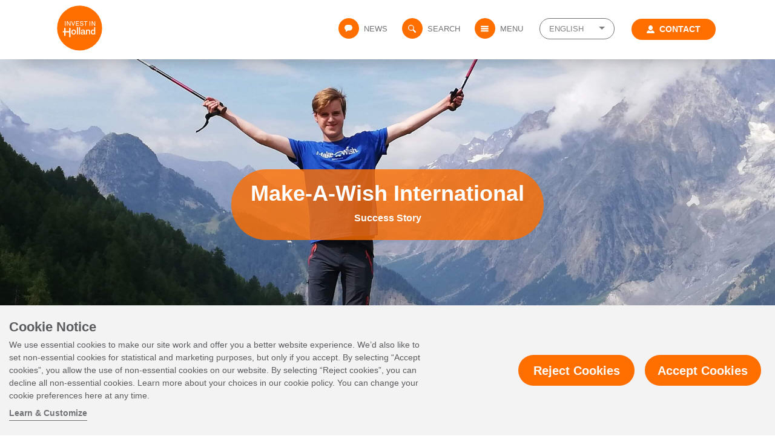

--- FILE ---
content_type: text/html; charset=UTF-8
request_url: https://investinholland.com/success-stories/make-a-wish-international-sets-up-hq-in-hilversum/
body_size: 17210
content:
<!doctype html>
<html lang="en-US">
<head>
  <meta charset="utf-8">
  <meta http-equiv="X-UA-Compatible" content="IE=edge">
  <meta name="viewport" content="width=device-width, initial-scale=1">
  <meta name='robots' content='index, follow, max-image-preview:large, max-snippet:-1, max-video-preview:-1' />

<!-- Google Tag Manager for WordPress by gtm4wp.com -->
<script data-cfasync="false" data-pagespeed-no-defer>
	var gtm4wp_datalayer_name = "dataLayer";
	var dataLayer = dataLayer || [];
</script>
<!-- End Google Tag Manager for WordPress by gtm4wp.com -->
	<!-- This site is optimized with the Yoast SEO Premium plugin v23.1 (Yoast SEO v26.5) - https://yoast.com/wordpress/plugins/seo/ -->
	<title>Make-A-Wish International sets up international HQ in Hilversum</title>
	<meta name="description" content="Make-A-Wish International, the global organization that fulfills the wishes of children with life-threatening illness, has moved its HQ to Hilversum" />
	<link rel="canonical" href="https://investinholland.com/success-stories/make-a-wish-international-sets-up-hq-in-hilversum/" />
	<meta property="og:locale" content="en_US" />
	<meta property="og:type" content="article" />
	<meta property="og:title" content="Make-A-Wish International" />
	<meta property="og:description" content="Make-A-Wish International, the global organization that fulfills the wishes of children with life-threatening illness, has moved its HQ to Hilversum" />
	<meta property="og:url" content="https://investinholland.com/success-stories/make-a-wish-international-sets-up-hq-in-hilversum/" />
	<meta property="og:site_name" content="NFIA" />
	<meta property="article:modified_time" content="2020-10-30T21:27:31+00:00" />
	<meta property="og:image" content="https://investinholland.com/wp-content/uploads/2020/09/i-wish-to-reach-the-unthinkable-scaled.jpg" />
	<meta property="og:image:width" content="2560" />
	<meta property="og:image:height" content="1920" />
	<meta property="og:image:type" content="image/jpeg" />
	<meta name="twitter:card" content="summary_large_image" />
	<script type="application/ld+json" class="yoast-schema-graph">{"@context":"https://schema.org","@graph":[{"@type":"WebPage","@id":"https://investinholland.com/success-stories/make-a-wish-international-sets-up-hq-in-hilversum/","url":"https://investinholland.com/success-stories/make-a-wish-international-sets-up-hq-in-hilversum/","name":"Make-A-Wish International sets up international HQ in Hilversum","isPartOf":{"@id":"https://investinholland.com/#website"},"primaryImageOfPage":{"@id":"https://investinholland.com/success-stories/make-a-wish-international-sets-up-hq-in-hilversum/#primaryimage"},"image":{"@id":"https://investinholland.com/success-stories/make-a-wish-international-sets-up-hq-in-hilversum/#primaryimage"},"thumbnailUrl":"https://investinholland.com/wp-content/uploads/2020/09/i-wish-to-reach-the-unthinkable-scaled.jpg","datePublished":"2020-09-02T15:39:33+00:00","dateModified":"2020-10-30T21:27:31+00:00","description":"Make-A-Wish International, the global organization that fulfills the wishes of children with life-threatening illness, has moved its HQ to Hilversum","breadcrumb":{"@id":"https://investinholland.com/success-stories/make-a-wish-international-sets-up-hq-in-hilversum/#breadcrumb"},"inLanguage":"en-US","potentialAction":[{"@type":"ReadAction","target":["https://investinholland.com/success-stories/make-a-wish-international-sets-up-hq-in-hilversum/"]}]},{"@type":"ImageObject","inLanguage":"en-US","@id":"https://investinholland.com/success-stories/make-a-wish-international-sets-up-hq-in-hilversum/#primaryimage","url":"https://investinholland.com/wp-content/uploads/2020/09/i-wish-to-reach-the-unthinkable-scaled.jpg","contentUrl":"https://investinholland.com/wp-content/uploads/2020/09/i-wish-to-reach-the-unthinkable-scaled.jpg","width":2560,"height":1920},{"@type":"BreadcrumbList","@id":"https://investinholland.com/success-stories/make-a-wish-international-sets-up-hq-in-hilversum/#breadcrumb","itemListElement":[{"@type":"ListItem","position":1,"name":"Home","item":"https://investinholland.com/"},{"@type":"ListItem","position":2,"name":"Success Stories","item":"https://investinholland.com/success-stories/"},{"@type":"ListItem","position":3,"name":"Make-A-Wish International"}]},{"@type":"WebSite","@id":"https://investinholland.com/#website","url":"https://investinholland.com/","name":"NFIA","description":"Netherlands Foreign Investment Agency","potentialAction":[{"@type":"SearchAction","target":{"@type":"EntryPoint","urlTemplate":"https://investinholland.com/?s={search_term_string}"},"query-input":{"@type":"PropertyValueSpecification","valueRequired":true,"valueName":"search_term_string"}}],"inLanguage":"en-US"}]}</script>
	<!-- / Yoast SEO Premium plugin. -->


<link rel="alternate" title="oEmbed (JSON)" type="application/json+oembed" href="https://investinholland.com/wp-json/oembed/1.0/embed?url=https%3A%2F%2Finvestinholland.com%2Fsuccess-stories%2Fmake-a-wish-international-sets-up-hq-in-hilversum%2F" />
<link rel="alternate" title="oEmbed (XML)" type="text/xml+oembed" href="https://investinholland.com/wp-json/oembed/1.0/embed?url=https%3A%2F%2Finvestinholland.com%2Fsuccess-stories%2Fmake-a-wish-international-sets-up-hq-in-hilversum%2F&#038;format=xml" />
<style id='wp-img-auto-sizes-contain-inline-css' type='text/css'>
img:is([sizes=auto i],[sizes^="auto," i]){contain-intrinsic-size:3000px 1500px}
/*# sourceURL=wp-img-auto-sizes-contain-inline-css */
</style>
<style id='wp-emoji-styles-inline-css' type='text/css'>

	img.wp-smiley, img.emoji {
		display: inline !important;
		border: none !important;
		box-shadow: none !important;
		height: 1em !important;
		width: 1em !important;
		margin: 0 0.07em !important;
		vertical-align: -0.1em !important;
		background: none !important;
		padding: 0 !important;
	}
/*# sourceURL=wp-emoji-styles-inline-css */
</style>
<link rel='stylesheet' id='contact-form-7-css' href='https://investinholland.com/wp-content/plugins/contact-form-7/includes/css/styles.css?ver=6.1.4' type='text/css' media='all' />
<link rel='stylesheet' id='tofino/css-css' href='https://investinholland.com/wp-content/themes/investinholland/dist/css/styles.css?ver=6.9' type='text/css' media='all' />
<link rel='stylesheet' id='cf7cf-style-css' href='https://investinholland.com/wp-content/plugins/cf7-conditional-fields/style.css?ver=2.6.7' type='text/css' media='all' />
<link rel="https://api.w.org/" href="https://investinholland.com/wp-json/" /><link rel="alternate" title="JSON" type="application/json" href="https://investinholland.com/wp-json/wp/v2/success_stories/29287" /><link rel="EditURI" type="application/rsd+xml" title="RSD" href="https://investinholland.com/xmlrpc.php?rsd" />
<meta name="generator" content="WordPress 6.9" />
<link rel='shortlink' href='https://investinholland.com/?p=29287' />
<meta name="generator" content="WPML ver:4.8.6 stt:1,3,28,29,66;" />
<meta name="tec-api-version" content="v1"><meta name="tec-api-origin" content="https://investinholland.com"><link rel="alternate" href="https://investinholland.com/wp-json/tribe/events/v1/" />
<!-- Google Tag Manager for WordPress by gtm4wp.com -->
<!-- GTM Container placement set to footer -->
<script data-cfasync="false" data-pagespeed-no-defer type="text/javascript">
	var dataLayer_content = {"pageTitle":"Make-A-Wish International sets up international HQ in Hilversum","pagePostType":"success_stories","pagePostType2":"single-success_stories","pageCategory":["news"],"pagePostAuthor":"Liz","pagePostDate":"September 2, 2020","pagePostDateYear":2020,"pagePostDateMonth":9,"pagePostDateDay":2,"pagePostDateDayName":"Wednesday","pagePostDateHour":15,"pagePostDateMinute":39,"pagePostDateIso":"2020-09-02T15:39:33+02:00","pagePostDateUnix":1599061173,"postID":29287};
	dataLayer.push( dataLayer_content );
</script>
<script data-cfasync="false" data-pagespeed-no-defer type="text/javascript">
(function(w,d,s,l,i){w[l]=w[l]||[];w[l].push({'gtm.start':
new Date().getTime(),event:'gtm.js'});var f=d.getElementsByTagName(s)[0],
j=d.createElement(s),dl=l!='dataLayer'?'&l='+l:'';j.async=true;j.src=
'//www.googletagmanager.com/gtm.js?id='+i+dl;f.parentNode.insertBefore(j,f);
})(window,document,'script','dataLayer','GTM-WM4XQDW');
</script>
<!-- End Google Tag Manager for WordPress by gtm4wp.com --><link rel="icon" href="https://investinholland.com/wp-content/uploads/2023/07/nfia-logo-1-150x150.png" sizes="32x32" />
<link rel="icon" href="https://investinholland.com/wp-content/uploads/2023/07/nfia-logo-1.png" sizes="192x192" />
<link rel="apple-touch-icon" href="https://investinholland.com/wp-content/uploads/2023/07/nfia-logo-1.png" />
<meta name="msapplication-TileImage" content="https://investinholland.com/wp-content/uploads/2023/07/nfia-logo-1.png" />
<noscript><style id="rocket-lazyload-nojs-css">.rll-youtube-player, [data-lazy-src]{display:none !important;}</style></noscript></head>
<body class="wp-singular success_stories-template-default single single-success_stories postid-29287 wp-theme-investinholland tribe-no-js success_stories-make-a-wish-international-sets-up-hq-in-hilversum make-a-wish-international-sets-up-hq-in-hilversum menu-fixed">



<nav class="navbar navbar-expand-lg navbar-light bg-light sticky-top menu-right">
  <div class="container">      <form method="get" class="wpml-mobile-language-switcher">
        <select name="lang" onchange="window.location.href=this.value">          <option selected="selected" value="https://investinholland.com/success-stories/make-a-wish-international-sets-up-hq-in-hilversum/">
            EN          </option>          <option value="https://german.investinholland.com/">
            DE          </option>          <option value="https://japan.investinholland.com/">
            JA          </option>          <option value="https://korea.investinholland.com/">
            KO          </option>          <option value="https://taiwan.investinholland.com/">
            ZH-TW          </option>        </select>
      </form>
    <a class="navbar-brand scrolled" href="https://investinholland.com" title="NFIA">
      <img src="data:image/svg+xml,%3Csvg%20xmlns='http://www.w3.org/2000/svg'%20viewBox='0%200%200%200'%3E%3C/svg%3E" alt="NFIA" data-lazy-src="https://investinholland.com/wp-content/themes/investinholland/dist/svg/invest-in-holland-logo-new.svg"><noscript><img src="https://investinholland.com/wp-content/themes/investinholland/dist/svg/invest-in-holland-logo-new.svg" alt="NFIA"></noscript>
    </a>

    <button class="navbar-toggler collapsed" type="button" aria-label="Toggle navigation">
      <svg><use xlink:href="https://investinholland.com/wp-content/themes/investinholland/dist/svg/sprite.symbol.svg?v=1714503613#icon-menu" /></svg>      <span class="menu-toggle-text">Menu</span>
      <span class="sr-only">Toggle Navigation Button</span>
    </button>

    <div class="collapse navbar-collapse" id="main-menu"><ul id="menu-main-menu" class="navbar-nav"><li class="icon-news nav-item menu-news"><a href="https://investinholland.com/news/" class="nav-link"><span class="menu-icon"><svg><use xlink:href="https://investinholland.com/wp-content/themes/investinholland/dist/svg/sprite.symbol.svg?v=1714503613#icon-news" /></svg></span>News</a></li>
<li class="js-search icon-search nav-item menu-search"><a href="#" class="nav-link"><span class="menu-icon"><svg><use xlink:href="https://investinholland.com/wp-content/themes/investinholland/dist/svg/sprite.symbol.svg?v=1714503613#icon-search" /></svg></span>Search</a></li>
<li class="js-menu icon-menu nav-item menu-menu"><a href="#" class="nav-link"><span class="menu-icon"><svg><use xlink:href="https://investinholland.com/wp-content/themes/investinholland/dist/svg/sprite.symbol.svg?v=1714503613#icon-menu" /></svg></span>Menu</a></li>
<li class="wpml-language-switcher dropdown nav-item menu-english"><a href="#" data-toggle="dropdown" aria-haspopup="true" class="nav-link dropdown-toggle">English</a>
<ul class="sub-menu dropdown-menu" role="menu">	<li class="dropdown-item menu-german">	<a href="https://german.investinholland.com/" class="nav-link">German</a></li>
	<li class="dropdown-item menu-japanese">	<a href="https://japan.investinholland.com/" class="nav-link">Japanese</a></li>
	<li class="dropdown-item menu-korean">	<a href="https://korea.investinholland.com/" class="nav-link">Korean</a></li>
	<li class="dropdown-item menu-tw-chinese">	<a href="https://taiwan.investinholland.com/" class="nav-link">TW Chinese</a></li>
</ul>
</li>
<li class="btn icon-person nav-item menu-contact"><a href="https://investinholland.com/contact-us/" class="nav-link"><span class="menu-icon"><svg><use xlink:href="https://investinholland.com/wp-content/themes/investinholland/dist/svg/sprite.symbol.svg?v=1714503613#icon-person" /></svg></span>Contact</a></li>
</ul>    </div>
  </div>
</nav>

<div class="modal fade in" id="main-menu-modal" tabindex="-1" role="dialog" aria-labelledby="main-menu-modal" aria-hidden="true">
  <div class="modal-dialog modal-full modal-menu">
    <div class="modal-content">
      <a class="modal-menu-brand" href="https://investinholland.com/">
        <img src="data:image/svg+xml,%3Csvg%20xmlns='http://www.w3.org/2000/svg'%20viewBox='0%200%200%200'%3E%3C/svg%3E" alt="NFIA" data-lazy-src="https://investinholland.com/wp-content/themes/investinholland/dist/svg/invest-in-holland-logo-new.svg"><noscript><img src="https://investinholland.com/wp-content/themes/investinholland/dist/svg/invest-in-holland-logo-new.svg" alt="NFIA"></noscript>
      </a>
      <div class="container">
        <div class="row d-flex flex-column align-items-center d-lg-none">
          <form class="modal-menu-searchbar-form" method="get" action="https://investinholland.com/" role="search">
            <div class="input-group d-flex">
              <div class="input-group-prepend">
                <div class="input-group-text">
                  <svg><use xlink:href="https://investinholland.com/wp-content/themes/investinholland/dist/svg/sprite.symbol.svg?v=1714503613#icon-search" /></svg>                </div>
              </div>
              <input type="text" class="form-control" id="inlineFormInputGroup" name="s" placeholder="Search entry here">
            </div>
          </form>

          <a class="nav-link contact-us" href="https://investinholland.com/contact-us"><svg><use xlink:href="https://investinholland.com/wp-content/themes/investinholland/dist/svg/sprite.symbol.svg?v=1714503613#icon-person" /></svg> Contact us</a>
        </div>
          <div class="row">
            <div class="col"><div class="menu-modal-menu-container"><ul id="menu-modal-menu" class="modal-nav"><li class="dropdown-header nav-item menu-why-invest"><a href="https://investinholland.com/why-invest/">Why Invest</a>
<ul class="sub-menu">
	<li class="dropdown-item menu-about-the-netherlands">	<a href="https://investinholland.com/why-invest/about-the-netherlands/">About the Netherlands</a></li>
	<li class="dropdown-item menu-economic-overview">	<a href="https://investinholland.com/why-invest/economic-overview/">Economic Overview</a></li>
	<li class="dropdown-item menu-incentives-taxes">	<a href="https://investinholland.com/why-invest/incentives-taxes/">Incentives &#038; Taxes</a></li>
	<li class="dropdown-item menu-talent">	<a href="https://investinholland.com/why-invest/talent/">Talent</a></li>
	<li class="dropdown-item menu-infrastructure">	<a href="https://investinholland.com/why-invest/infrastructure/">Infrastructure</a></li>
	<li class="dropdown-item menu-sustainable-future">	<a href="https://investinholland.com/why-invest/sustainable-future/">Sustainable Future</a></li>
	<li class="dropdown-item menu-innovative-opportunities">	<a href="https://investinholland.com/why-invest/innovative-opportunities/">Innovative Opportunities</a></li>
	<li class="dropdown-item menu-quality-of-life">	<a href="https://investinholland.com/why-invest/quality-of-life/">Quality of Life</a></li>
</ul>
</li>
<li class="nav-item dropdown-header menu-business-operations"><a href="https://investinholland.com/doing-business-here/business-operations/" title="header">Business Operations</a>
<ul class="sub-menu">
	<li class="dropdown-item menu-headquarters">	<a href="https://investinholland.com/doing-business-here/business-operations/headquarters/">Headquarters</a></li>
	<li class="dropdown-item menu-office-operations">	<a href="https://investinholland.com/doing-business-here/business-operations/office-operations/">Office Operations</a></li>
	<li class="dropdown-item menu-advanced-manufacturing">	<a href="https://investinholland.com/doing-business-here/business-operations/advanced-manufacturing/">Advanced Manufacturing</a></li>
	<li class="dropdown-item menu-research-development">	<a href="https://investinholland.com/doing-business-here/business-operations/research-and-development/">Research &#038; Development</a></li>
	<li class="dropdown-item menu-smart-logistics">	<a href="https://investinholland.com/doing-business-here/business-operations/smart-logistics/">Smart Logistics</a></li>
	<li class="dropdown-item menu-startups">	<a href="https://investinholland.com/doing-business-here/business-operations/startups/">Startups</a></li>
</ul>
</li>
<li class="nav-item dropdown-header menu-key-industries"><a href="https://investinholland.com/doing-business-here/industries/" title="header">Key Industries</a>
<ul class="sub-menu">
	<li class="dropdown-item menu-life-sciences-health">	<a href="https://investinholland.com/doing-business-here/industries/life-sciences-health/">Life Sciences &#038; Health</a></li>
	<li class="dropdown-item menu-agrifood">	<a href="https://investinholland.com/doing-business-here/industries/agrifood/">Agrifood</a></li>
	<li class="dropdown-item menu-it-tech">	<a href="https://investinholland.com/doing-business-here/industries/it-tech/">IT &#038; Tech</a></li>
	<li class="dropdown-item menu-chemicals">	<a href="https://investinholland.com/doing-business-here/industries/chemicals/">Chemicals</a></li>
	<li class="dropdown-item menu-high-tech-systems">	<a href="https://investinholland.com/doing-business-here/industries/high-tech-systems/">High Tech Systems</a></li>
	<li class="dropdown-item menu-creative">	<a href="https://investinholland.com/doing-business-here/industries/creative/">Creative</a></li>
	<li class="dropdown-item menu-energy">	<a href="https://investinholland.com/doing-business-here/industries/energy/">Energy</a></li>
	<li class="dropdown-item menu-fintech">	<a href="https://investinholland.com/doing-business-here/industries/finance/">Fintech</a></li>
	<li class="dropdown-item menu-maritime">	<a href="https://investinholland.com/doing-business-here/industries/maritime/">Maritime</a></li>
	<li class="dropdown-item menu-water-technology">	<a href="https://investinholland.com/doing-business-here/industries/water-technology/">Water Technology</a></li>
	<li class="dropdown-item menu-supply-chain-solutions">	<a href="https://investinholland.com/doing-business-here/industries/supply-chain-solutions/">Supply Chain Solutions</a></li>
</ul>
</li>
<li class="nav-item dropdown-header menu-news"><a href="#" title="header">News</a>
<ul class="sub-menu">
	<li class="dropdown-item menu-news">	<a href="https://investinholland.com/news/">News</a></li>
	<li class="dropdown-item menu-success-stories">	<a href="https://investinholland.com/success-stories/">Success Stories</a></li>
	<li class="dropdown-item menu-blog">	<a href="https://investinholland.com/nfia-blog/">Blog</a></li>
	<li class="dropdown-item menu-events">	<a href="https://investinholland.com/events/">Events</a></li>
	<li class="dropdown-item menu-video">	<a href="https://investinholland.com/news/video/">Video</a></li>
</ul>
</li>
<li class="dropdown-header nav-item menu-how-we-help"><a href="https://investinholland.com/how-we-help/">How We Help</a>
<ul class="sub-menu">
	<li class="dropdown-item menu-about-nfia">	<a href="https://investinholland.com/how-we-help/netherlands-foreign-investment-agency/">About NFIA</a></li>
	<li class="dropdown-item menu-invest-in-holland-network">	<a href="https://investinholland.com/how-we-help/invest-in-holland-network/">Invest in Holland Network</a></li>
	<li class="dropdown-item menu-investor-relations">	<a href="https://investinholland.com/how-we-help/investor-relations/">Investor Relations</a></li>
	<li class="dropdown-item menu-expat-centers">	<a href="https://investinholland.com/how-we-help/expat-centers/">Expat Centers</a></li>
	<li class="dropdown-item menu-resources-tools">	<a href="https://investinholland.com/how-we-help/resources-tools/">Resources &#038; Tools</a></li>
</ul>
</li>
<li class="nav-item dropdown-header menu-contact-us"><a href="https://investinholland.com/contact-us/" title="header">Contact Us</a></li>
<li class="nav-item dropdown-header menu-privacy-policy"><a rel="privacy-policy" href="https://investinholland.com/privacy-policy/" title="header">Privacy Policy</a></li>
<li class="nav-item dropdown-header menu-accessibility"><a href="https://investinholland.com/accessibility/" title="header">Accessibility</a></li>
</ul></div>            </div>
          </div>

          <div class="modal-menu-disclaimer d-flex justify-content-center justify-content-lg-between">              <span class="copyright">&copy; 2026, Netherlands Foreign Investment Agency, Government of the Netherlands. All Rights Reserved.</span>            <span class="privacy">
                <a href="/privacy-policy/">Privacy Policy</a> | 
                <a href="/terms-of-use/">Terms of Use</a>
            </span>
          </div>
      </div>
      <button type="button" class="modal-menu-close"><svg><use xlink:href="https://investinholland.com/wp-content/themes/investinholland/dist/svg/sprite.symbol.svg?v=1714503613#icon-x" /></svg>Close</button>
    </div>
  </div>
</div>
<div class="navbar-searchbar collapse" id="navbarSearchbar" aria-expanded="true">
  <div class="container d-flex align-items-center justify-content-between">

    <!-- Search Form -->
    <form class="navbar-searchbar-form" method="get" action="https://investinholland.com/" role="search">
      <div class="input-group">
        <div class="input-group-prepend">
          <div class="input-group-text">
            <svg><use xlink:href="https://investinholland.com/wp-content/themes/investinholland/dist/svg/sprite.symbol.svg?v=1714503613#icon-search" /></svg>          </div>
        </div>
        <input type="search" name="s" id="search-input" class="form-control" placeholder="Search entry here" value="">
        <input type='hidden' name='lang' value='en' />        <button class="btn btn-primary search-submit btn-rounded" type="submit" role="button">Search</button>
      </div>
    </form>
    <div class="close hidden-xs hidden-sm" 
      data-toggle="collapse" 
      href="#navbarSearchbar" 
      aria-expanded="true" 
      aria-controls="searchbar">
      <svg><use xlink:href="https://investinholland.com/wp-content/themes/investinholland/dist/svg/sprite.symbol.svg?v=1714503613#icon-x" /></svg>    </div>
  </div>
</div>

<main>  <div data-bg="https://investinholland.com/wp-content/uploads/2020/09/i-wish-to-reach-the-unthinkable-scaled.jpg" class="marquee rocket-lazyload" style="">
    <div class="marquee-wrapper">
      <h1 class="marquee-title">Make-A-Wish International</h1>        <p class="marquee-sub-title">Success Story</p>    </div>
  </div>  <div class="pagination-prev-next-container">
    <div class="container">
      <div class="row d-flex justify-content-center">
        <div class="col-11 col-md-12">
            <div class="prev-next d-flex justify-content-between"><div class="prev"><svg><use xlink:href="https://investinholland.com/wp-content/themes/investinholland/dist/svg/sprite.symbol.svg?v=1714503613#icon-arrow-left" /></svg><a href="https://investinholland.com/success-stories/lemonade/" rel="prev">Lemonade</a></div><div class="next"><a href="https://investinholland.com/success-stories/mindray/" rel="next">Mindray</a><svg><use xlink:href="https://investinholland.com/wp-content/themes/investinholland/dist/svg/sprite.symbol.svg?v=1714503613#icon-arrow-right" /></svg></div>  </div>        </div>
      </div>
    </div>
  </div>
  <div class="container main-modules">
    <div class="row d-flex justify-content-center">
      <div class="col-11 col-md-12">
        <div id="breadcrumbs" class="breadcrumbs"><span><span><a href="https://investinholland.com/">Home</a></span> • <span><a href="https://investinholland.com/success-stories/">Success Stories</a></span> • <span class="breadcrumb_last" aria-current="page">Make-A-Wish International</span></span></div>      </div>
    </div>
    <div class="row d-flex justify-content-center">
      <div class="col-11 col-md-12 col-lg-7 col-main">    <div class="module module-tagline module-1">
          <h3 class="tagline">With love from the Netherlands: granting a wish every 16 minutes</h3>    </div>    <div class="module module-main-content module-2">
          <p>Make-A-Wish International was inspired by a single wish back in 1980. Chris Greicius, a seven-year old from Arizona with leukemia, wished to be a policeman. His mother, some friends and a group of police officers made his wish come true with a custom-made uniform, helmet, badge and helicopter ride. From this simple idea, a global movement was born.</p>
<p>Forty years on, <a href="https://www.worldwish.org/en" target="_blank" rel="noopener">Make-A-Wish International</a>’s 45,000 volunteers have granted over 500,000 wishes to children in almost 50 countries. In February 2020, they celebrated the opening of their new operations hub on the Media Park, Hilversum in the Netherlands, with a grand opening ceremony. It was a special way to mark their 40<sup>th</sup> anniversary with ‘Wish Kids’ sharing their inspirational stories with the Honorable Pete Hoekstra, US Ambassador to the Netherlands, Pieter Broertjes, the Mayor of Hilversum, and other guests.</p>
<p><img fetchpriority="high" decoding="async" class="alignnone size-full wp-image-27455" src="data:image/svg+xml,%3Csvg%20xmlns='http://www.w3.org/2000/svg'%20viewBox='0%200%20640%20426'%3E%3C/svg%3E" alt="Make-A-Wish International office opened in the Netherlands" width="640" height="426" data-lazy-srcset="https://investinholland.com/wp-content/uploads/2020/02/Opening-Make-A-Wish.png 640w, https://investinholland.com/wp-content/uploads/2020/02/Opening-Make-A-Wish-300x200.png 300w" data-lazy-sizes="(max-width: 640px) 100vw, 640px" data-lazy-src="https://investinholland.com/wp-content/uploads/2020/02/Opening-Make-A-Wish.png" /><noscript><img fetchpriority="high" decoding="async" class="alignnone size-full wp-image-27455" src="https://investinholland.com/wp-content/uploads/2020/02/Opening-Make-A-Wish.png" alt="Make-A-Wish International office opened in the Netherlands" width="640" height="426" srcset="https://investinholland.com/wp-content/uploads/2020/02/Opening-Make-A-Wish.png 640w, https://investinholland.com/wp-content/uploads/2020/02/Opening-Make-A-Wish-300x200.png 300w" sizes="(max-width: 640px) 100vw, 640px" /></noscript></p>
<h3>“There was so much Brexit uncertainty in the UK, we chose the Netherlands”</h3>
<p>Moving the international operations hub from the US to the Netherlands was a strategic move by Make-A-Wish. The project started with a detailed analysis of a number of possible locations, based on a set of defined evaluation parameters. The organization concluded they needed to be close to their many European affiliates and easily accessible to the rest of the world. They also wanted to be part of a thriving international community with an English-speaking talent pool.</p>
<p>“A number of countries met our criteria,” says Luciano Manzo, President &amp; CEO of Make-A-Wish International. “As well as the Netherlands, we looked at the UK, Switzerland and Luxembourg. They all met most of our parameters – they are all modern, easily accessible business locations. But, we definitely needed access to an <a href="https://investinholland.com/workforce/" target="_blank" rel="noopener">English-speaking talent pool</a> and, as there was so much Brexit uncertainty in the UK, we chose the Netherlands.”</p>
<p><img decoding="async" class="alignnone size-full wp-image-29298" src="data:image/svg+xml,%3Csvg%20xmlns='http://www.w3.org/2000/svg'%20viewBox='0%200%202000%201331'%3E%3C/svg%3E" alt="" width="2000" height="1331" data-lazy-srcset="https://investinholland.com/wp-content/uploads/2020/09/MAW_International-Hilversum.jpg 2000w, https://investinholland.com/wp-content/uploads/2020/09/MAW_International-Hilversum-300x200.jpg 300w, https://investinholland.com/wp-content/uploads/2020/09/MAW_International-Hilversum-1024x681.jpg 1024w, https://investinholland.com/wp-content/uploads/2020/09/MAW_International-Hilversum-768x511.jpg 768w, https://investinholland.com/wp-content/uploads/2020/09/MAW_International-Hilversum-1536x1022.jpg 1536w" data-lazy-sizes="(max-width: 2000px) 100vw, 2000px" data-lazy-src="https://investinholland.com/wp-content/uploads/2020/09/MAW_International-Hilversum.jpg" /><noscript><img decoding="async" class="alignnone size-full wp-image-29298" src="https://investinholland.com/wp-content/uploads/2020/09/MAW_International-Hilversum.jpg" alt="" width="2000" height="1331" srcset="https://investinholland.com/wp-content/uploads/2020/09/MAW_International-Hilversum.jpg 2000w, https://investinholland.com/wp-content/uploads/2020/09/MAW_International-Hilversum-300x200.jpg 300w, https://investinholland.com/wp-content/uploads/2020/09/MAW_International-Hilversum-1024x681.jpg 1024w, https://investinholland.com/wp-content/uploads/2020/09/MAW_International-Hilversum-768x511.jpg 768w, https://investinholland.com/wp-content/uploads/2020/09/MAW_International-Hilversum-1536x1022.jpg 1536w" sizes="(max-width: 2000px) 100vw, 2000px" /></noscript></p>
<h3>“Hilversum Media Park is an ideal location for an international organization”</h3>
<p>Hilversum Media Park was an easy location decision for the new hub. Make-A-Wish Netherlands was already established there and space was available in the same building. The media park also has <a href="https://investinholland.com/why-invest/infrastructure/" target="_blank" rel="noopener">excellent connections</a> to Schiphol Airport and Amsterdam, making it an ideal location for an international organization.</p>
<p>“Our team is a blend of different cultures and backgrounds,” says Luciano. “Some were already living in the Netherlands, but others have moved here recently. I’m delighted to say that everyone, regardless of their origins, has settled happily in the Netherlands; it’s been easy to find accommodation and they have discovered a friendly, supportive community here.”</p>
<h3>“Relocation is a challenge, but we had a smooth landing in the Netherlands”</h3>
<p>Although the relocation was a major, challenging project for Make-A-Wish, it was made easier by the coordinated efforts of local business support agencies, including the municipality of Hilversum, <a href="https://investinholland.com/invest-in-holland-network/amsterdam-inbusiness-aib/" target="_blank" rel="noopener">amsterdam inbusiness</a> and <a href="https://investinholland.com/how-we-help/netherlands-foreign-investment-agency/" target="_blank" rel="noopener">NFIA</a>. “It has certainly been smoother than in many other countries,” Luciano admits. “I come from a corporate background and have experience of setting up technology operations in 26 countries. Some can be a bureaucratic nightmare. In the Netherlands, the process of setting up a legal entity and recruiting internationally is relatively smooth.&#8221;</p>
<p>“In the EU, hiring other EU nationals is generally easy. But we also wanted to hire from several countries outside the EU, including Brazil, China and Thailand. Thankfully, in the Netherlands, the process of getting all the documentation is fair and I’m very satisfied with how it has gone.”</p>
<p><img decoding="async" class="alignnone size-full wp-image-29291" src="data:image/svg+xml,%3Csvg%20xmlns='http://www.w3.org/2000/svg'%20viewBox='0%200%202560%201703'%3E%3C/svg%3E" alt="Make-A-Wish International" width="2560" height="1703" data-lazy-srcset="https://investinholland.com/wp-content/uploads/2020/09/i-wish-for-a-trike-scaled.jpg 2560w, https://investinholland.com/wp-content/uploads/2020/09/i-wish-for-a-trike-300x200.jpg 300w, https://investinholland.com/wp-content/uploads/2020/09/i-wish-for-a-trike-1024x681.jpg 1024w, https://investinholland.com/wp-content/uploads/2020/09/i-wish-for-a-trike-768x511.jpg 768w, https://investinholland.com/wp-content/uploads/2020/09/i-wish-for-a-trike-1536x1022.jpg 1536w, https://investinholland.com/wp-content/uploads/2020/09/i-wish-for-a-trike-2048x1363.jpg 2048w" data-lazy-sizes="(max-width: 2560px) 100vw, 2560px" data-lazy-src="https://investinholland.com/wp-content/uploads/2020/09/i-wish-for-a-trike-scaled.jpg" /><noscript><img decoding="async" class="alignnone size-full wp-image-29291" src="https://investinholland.com/wp-content/uploads/2020/09/i-wish-for-a-trike-scaled.jpg" alt="Make-A-Wish International" width="2560" height="1703" srcset="https://investinholland.com/wp-content/uploads/2020/09/i-wish-for-a-trike-scaled.jpg 2560w, https://investinholland.com/wp-content/uploads/2020/09/i-wish-for-a-trike-300x200.jpg 300w, https://investinholland.com/wp-content/uploads/2020/09/i-wish-for-a-trike-1024x681.jpg 1024w, https://investinholland.com/wp-content/uploads/2020/09/i-wish-for-a-trike-768x511.jpg 768w, https://investinholland.com/wp-content/uploads/2020/09/i-wish-for-a-trike-1536x1022.jpg 1536w, https://investinholland.com/wp-content/uploads/2020/09/i-wish-for-a-trike-2048x1363.jpg 2048w" sizes="(max-width: 2560px) 100vw, 2560px" /></noscript></p>
<h3>“COVID-19 has been an unexpected challenge, but we’re in the Netherlands for the long term”</h3>
<p>“We moved here with a long-term vision,” concludes Luciano. “From the Netherlands, our headquarters will play an increasingly pivotal role in supporting our 39 affiliates across nearly 50 countries. During the pandemic, we have all been working remotely. But that is also going well here. The Netherlands has its own approach with an intelligent lockdown. The excellent healthcare and <a href="https://investinholland.com/infrastructure/broadband/" target="_blank" rel="noopener">digital connectivity</a> also helps a great deal.”</p>
<p>Make-A-Wish International grants a wish, somewhere in the world, every 16 minutes. As they eloquently sum-up: “A wish is not a fleeting gift – it’s a carefully planned journey, designed to complement a child’s medical treatment, and give them the hope, strength and joy they need to fight their illness.”</p>
<p>We all need hope, strength and joy right now. And the Netherlands is delighted to administer it. For more information on how you can get involved, or the impact of wishes, visit <a href="https://www.worldwish.org/en" target="_blank" rel="noopener">worldwish.org</a>.</p>
    </div>          <span class="success-story-date">September 2020</span>      </div>        <div class="col-11 col-md-12 col-lg-4 offset-lg-1 col-sidebar">    <div class="module module-business-logo module-1">
          
  <div class="business-logo">
    <a href="https://www.worldwish.org/en" class="business-logo-link" target="_blank" rel="noopener"><img src="data:image/svg+xml,%3Csvg%20xmlns='http://www.w3.org/2000/svg'%20viewBox='0%200%200%200'%3E%3C/svg%3E" class="img-fluid" data-lazy-src="https://investinholland.com/wp-content/uploads/2020/09/MAW_International_RGB-LOGO-300x84.png"><noscript><img src="https://investinholland.com/wp-content/uploads/2020/09/MAW_International_RGB-LOGO-300x84.png" class="img-fluid"></noscript></a>  </div>    </div>    <div class="module module-fast-facts module-2">
            <h5 class="fast-facts-title">Fast Facts</h5>
  <table class="fast-facts">    <tbody>
      <tr>
        <td class="fast-facts-item-title">Location</td>
        <td class="fast-facts-item-content">Hilversum</td>
      </tr>
    </tbody>    <tbody>
      <tr>
        <td class="fast-facts-item-title">Activities</td>
        <td class="fast-facts-item-content">Global Headquarters </td>
      </tr>
    </tbody>    <tbody>
      <tr>
        <td class="fast-facts-item-title">Industry</td>
        <td class="fast-facts-item-content">Non-governmental organization</td>
      </tr>
    </tbody>    <tbody>
      <tr>
        <td class="fast-facts-item-title">Employees</td>
        <td class="fast-facts-item-content">20</td>
      </tr>
    </tbody>    <tbody>
      <tr>
        <td class="fast-facts-item-title">Country of Origin</td>
        <td class="fast-facts-item-content">USA</td>
      </tr>
    </tbody>  </table>    </div>    <div class="module module-pull-quote module-3">
            <div class="pull-quote pull-quote--withImage">      <img src="data:image/svg+xml,%3Csvg%20xmlns='http://www.w3.org/2000/svg'%20viewBox='0%200%200%200'%3E%3C/svg%3E" class="img-fluid" data-lazy-src="https://investinholland.com/wp-content/uploads/2020/09/Luciano-Manzo.jpg"><noscript><img src="https://investinholland.com/wp-content/uploads/2020/09/Luciano-Manzo.jpg" class="img-fluid"></noscript>
    <div class="pull-quote-content">
      <span class="pull-quote-text">"As well as the Netherlands, we looked at the UK, Switzerland and Luxembourg. They all met most of our parameters – they are all modern, easily accessible business locations. But, we definitely needed access to an English-speaking talent pool and, as there was so much Brexit uncertainty in the UK, we chose the Netherlands."</span>
      <span class="pull-quote-author">Luciano Manzo</span>
      <span class="pull-quote-job-title">President and CEO</span>
    </div>
  </div>    </div>
<div class="share-widget">
  <a href="#" class="share-widget-link"  data-toggle="modal" data-target="#shareModal">
    <span class="share-widget-link-share-icon"><svg><use xlink:href="https://investinholland.com/wp-content/themes/investinholland/dist/svg/sprite.symbol.svg?v=1714503613#icon-share" /></svg></span>
    <span class="share-widget-link-text">Share</span>
    <span class="share-widget-link-plus-icon ml-auto"><svg><use xlink:href="https://investinholland.com/wp-content/themes/investinholland/dist/svg/sprite.symbol.svg?v=1714503613#icon-plus" /></svg></span>
  </a>
</div>

<div class="modal" id="shareModal" tabindex="-1" role="dialog" aria-labelledby="shareModalLabel" aria-hidden="true">
  <div class="modal-dialog modal-dialog-centered" role="document">
    <div class="modal-content">
      <div class="modal-header">
        <h5 class="modal-title" id="shareModalLabel">Share</h5>
        <button type="button" class="close" data-dismiss="modal" aria-label="Close">
          <span aria-hidden="true">&times;</span>
        </button>
      </div>
      <div class="modal-body">
        <a href="https://www.facebook.com/sharer/sharer.php?u=https://investinholland.com/success-stories/make-a-wish-international-sets-up-hq-in-hilversum" onclick="window.open(this.href, 'mywin','left=20,top=20,width=500,height=500,toolbar=1,resizable=0'); return false;">
          <svg><use xlink:href="https://investinholland.com/wp-content/themes/investinholland/dist/svg/sprite.symbol.svg?v=1714503613#icon-facebook" /></svg>          <span class="sr-only">Share on Facebook</span>
        </a>

        <a href="https://twitter.com/share?text=Make-A-Wish International&url=https://investinholland.com/success-stories/make-a-wish-international-sets-up-hq-in-hilversum" onclick="window.open(this.href, 'mywin','left=20,top=20,width=500,height=500,toolbar=1,resizable=0'); return false;">
          <svg><use xlink:href="https://investinholland.com/wp-content/themes/investinholland/dist/svg/sprite.symbol.svg?v=1714503613#icon-twitter" /></svg>          <span class="sr-only">Share on Twitter</span>
        </a>

        <a href="https://www.linkedin.com/sharing/share-offsite/?url=https://investinholland.com/success-stories/make-a-wish-international-sets-up-hq-in-hilversum" onclick="window.open(this.href, 'mywin','left=20,top=20,width=500,height=500,toolbar=1,resizable=0'); return false;">
          <svg><use xlink:href="https://investinholland.com/wp-content/themes/investinholland/dist/svg/sprite.symbol.svg?v=1714503613#icon-linkedin" /></svg>          <span class="sr-only">Share on LinkedIn</span>
        </a>

        <a href="/cdn-cgi/l/email-protection#[base64]" class="share">
          <svg><use xlink:href="https://investinholland.com/wp-content/themes/investinholland/dist/svg/sprite.symbol.svg?v=1714503613#icon-email" /></svg>          <span class="sr-only">Share via Email</span>
        </a>
      </div>
    </div>
  </div>
</div>    <div class="module module-business-locations module-4">
              <!-- Single Location -->
    <img src="https://maps.googleapis.com/maps/api/staticmap?center=52.2129919,5.2793703&zoom=7&key=AIzaSyAL6wt4DoZS6YLK4bNrYTIN8H4oQbHl358&size=400x450&maptype=roadmap
    \&markers=color:red%7C52.2347543,5.1694223" class="img-fluid" alt="Map of Make-A-Wish International" data-lazy-src="https://maps.googleapis.com/maps/api/staticmap?center=52.2129919,5.2793703&#038;zoom=7&#038;key=AIzaSyAL6wt4DoZS6YLK4bNrYTIN8H4oQbHl358&#038;size=400x450&#038;maptype=roadmap%20%20%20%20&#038;markers=color:red%7C52.2347543,5.1694223"><noscript><img src="https://maps.googleapis.com/maps/api/staticmap?center=52.2129919,5.2793703&zoom=7&key=AIzaSyAL6wt4DoZS6YLK4bNrYTIN8H4oQbHl358&size=400x450&maptype=roadmap
    \&markers=color:red%7C52.2347543,5.1694223" class="img-fluid" alt="Map of Make-A-Wish International"></noscript>    </div>        </div>    </div>    <div class="row d-flex justify-content-center">
      <div class="col-11 col-md-12">
          <div class="prev-next d-flex justify-content-between"><div class="prev"><svg><use xlink:href="https://investinholland.com/wp-content/themes/investinholland/dist/svg/sprite.symbol.svg?v=1714503613#icon-arrow-left" /></svg><a href="https://investinholland.com/success-stories/lemonade/" rel="prev">Lemonade</a></div><div class="next"><a href="https://investinholland.com/success-stories/mindray/" rel="next">Mindray</a><svg><use xlink:href="https://investinholland.com/wp-content/themes/investinholland/dist/svg/sprite.symbol.svg?v=1714503613#icon-arrow-right" /></svg></div>  </div>      </div>
    </div>  </div><div class="headline-divider">
  <div class="headline-divider-content">
    <h3 class="headline-divider-title">Get In Touch</h3>
  </div>
</div>
<div class="contact-button-section d-flex justify-content-center align-items-center">
  <a href="https://investinholland.com/contact-us/" class="btn btn-primary contact-button-section-button">Contact us</a>
</div></main>

<footer>
  <div class="container">
    <div class="row d-flex justify-content-lg-center">
      <div class="footer-logo-col d-none d-lg-flex">
        <a class="footer-logo-col-link" href="https://investinholland.com" title="NFIA">
          <img src="data:image/svg+xml,%3Csvg%20xmlns='http://www.w3.org/2000/svg'%20viewBox='0%200%200%200'%3E%3C/svg%3E" class="img-fluid" alt="NFIA" data-lazy-src="https://investinholland.com/wp-content/themes/investinholland/dist/svg/invest-in-holland-logo-new.svg"><noscript><img src="https://investinholland.com/wp-content/themes/investinholland/dist/svg/invest-in-holland-logo-new.svg" class="img-fluid" alt="NFIA"></noscript>
        </a>
      </div>
      <div class="footer-menu-col"><div class="menu-footer-menu-container"><ul id="menu-footer-menu" class="footer-nav"><li class="nav-item menu-why-invest"><a href="https://investinholland.com/why-invest/">Why Invest</a>
<ul class="sub-menu">
	<li class="dropdown-item menu-about-the-netherlands">	<a href="https://investinholland.com/why-invest/about-the-netherlands/">About the Netherlands</a></li>
	<li class="dropdown-item menu-economic-overview">	<a href="https://investinholland.com/why-invest/economic-overview/">Economic Overview</a></li>
	<li class="dropdown-item menu-incentives-taxes">	<a href="https://investinholland.com/why-invest/incentives-taxes/">Incentives &#038; Taxes</a></li>
	<li class="dropdown-item menu-talent">	<a href="https://investinholland.com/why-invest/talent/">Talent</a></li>
	<li class="dropdown-item menu-infrastructure">	<a href="https://investinholland.com/why-invest/infrastructure/">Infrastructure</a></li>
	<li class="dropdown-item menu-sustainable-future">	<a href="https://investinholland.com/why-invest/sustainable-future/">Sustainable Future</a></li>
	<li class="dropdown-item menu-innovative-opportunities">	<a href="https://investinholland.com/why-invest/innovative-opportunities/">Innovative Opportunities</a></li>
	<li class="dropdown-item menu-quality-of-life">	<a href="https://investinholland.com/why-invest/quality-of-life/">Quality of Life</a></li>
</ul>
</li>
<li class="nav-item menu-news"><a href="#">News</a>
<ul class="sub-menu">
	<li class="dropdown-item menu-news">	<a href="https://investinholland.com/news/">News</a></li>
	<li class="dropdown-item menu-success-stories">	<a href="https://investinholland.com/success-stories/">Success Stories</a></li>
	<li class="dropdown-item menu-blog">	<a href="https://investinholland.com/nfia-blog/">Blog</a></li>
	<li class="dropdown-item menu-video">	<a href="https://investinholland.com/news/video/">Video</a></li>
	<li class="dropdown-item menu-events">	<a href="https://investinholland.com/events/">Events</a></li>
</ul>
</li>
<li class="nav-item menu-how-we-help"><a href="https://investinholland.com/how-we-help/">How We Help</a>
<ul class="sub-menu">
	<li class="dropdown-item menu-about-nfia">	<a href="https://investinholland.com/how-we-help/netherlands-foreign-investment-agency/">About NFIA</a></li>
	<li class="dropdown-item menu-invest-in-holland-network">	<a href="https://investinholland.com/how-we-help/invest-in-holland-network/">Invest in Holland Network</a></li>
	<li class="dropdown-item menu-investor-relations">	<a href="https://investinholland.com/how-we-help/investor-relations/">Investor Relations</a></li>
	<li class="dropdown-item menu-expat-centers">	<a href="https://investinholland.com/how-we-help/expat-centers/">Expat Centers</a></li>
	<li class="dropdown-item menu-resources-tools">	<a href="https://investinholland.com/how-we-help/resources-tools/">Resources &#038; Tools</a></li>
</ul>
</li>
<li class="nav-item menu-business-operations"><a href="https://investinholland.com/doing-business-here/business-operations/">Business Operations</a>
<ul class="sub-menu">
	<li class="dropdown-item menu-headquarters">	<a href="https://investinholland.com/doing-business-here/business-operations/headquarters/">Headquarters</a></li>
	<li class="dropdown-item menu-office-operations">	<a href="https://investinholland.com/doing-business-here/business-operations/office-operations/">Office Operations</a></li>
	<li class="dropdown-item menu-advanced-manufacturing">	<a href="https://investinholland.com/doing-business-here/business-operations/advanced-manufacturing/">Advanced Manufacturing</a></li>
	<li class="dropdown-item menu-research-development">	<a href="https://investinholland.com/doing-business-here/business-operations/research-and-development/">Research &#038; Development</a></li>
	<li class="dropdown-item menu-smart-logistics">	<a href="https://investinholland.com/doing-business-here/business-operations/smart-logistics/">Smart Logistics</a></li>
	<li class="dropdown-item menu-startups">	<a href="https://investinholland.com/doing-business-here/business-operations/startups/">Startups</a></li>
</ul>
</li>
<li class="nav-item menu-key-industries"><a href="https://investinholland.com/doing-business-here/industries/">Key Industries</a>
<ul class="sub-menu">
	<li class="dropdown-item menu-life-sciences-health">	<a href="https://investinholland.com/doing-business-here/industries/life-sciences-health/">Life Sciences &#038; Health</a></li>
	<li class="dropdown-item menu-agrifood">	<a href="https://investinholland.com/doing-business-here/industries/agrifood/">Agrifood</a></li>
	<li class="dropdown-item menu-it-tech">	<a href="https://investinholland.com/doing-business-here/industries/it-tech/">IT &#038; Tech</a></li>
	<li class="dropdown-item menu-chemicals">	<a href="https://investinholland.com/doing-business-here/industries/chemicals/">Chemicals</a></li>
	<li class="dropdown-item menu-high-tech-systems">	<a href="https://investinholland.com/doing-business-here/industries/high-tech-systems/">High Tech Systems</a></li>
	<li class="dropdown-item menu-creative">	<a href="https://investinholland.com/doing-business-here/industries/creative/">Creative</a></li>
	<li class="dropdown-item menu-energy">	<a href="https://investinholland.com/doing-business-here/industries/energy/">Energy</a></li>
	<li class="dropdown-item menu-fintech">	<a href="https://investinholland.com/doing-business-here/industries/finance/">Fintech</a></li>
	<li class="dropdown-item menu-maritime">	<a href="https://investinholland.com/doing-business-here/industries/maritime/">Maritime</a></li>
	<li class="dropdown-item menu-water-technology">	<a href="https://investinholland.com/doing-business-here/industries/water-technology/">Water Technology</a></li>
	<li class="dropdown-item menu-supply-chain-solutions">	<a href="https://investinholland.com/doing-business-here/industries/supply-chain-solutions/">Supply Chain Solutions</a></li>
</ul>
</li>
<li class="nav-item menu-contact-us"><a href="https://investinholland.com/contact-us/">Contact Us</a></li>
<li class="nav-item menu-privacy-policy"><a rel="privacy-policy" href="https://investinholland.com/privacy-policy/">Privacy Policy</a></li>
<li class="js-dci-cookie-consent-banner-settings-link nav-item menu-cookie-settings"><a href="#">Cookie Settings</a></li>
<li class="nav-item menu-accessibility"><a href="https://investinholland.com/accessibility/">Accessibility</a></li>
</ul></div>      </div>
      <div class="footer-twitter-col">
                
<ul class="social-icons">
   <li>
      <a href="https://investinholland.com/contact-us/" class="customize-unpreviewable">
         <span class="sr-only">contact</span>
         <svg><use xlink:href="https://investinholland.com/wp-content/themes/investinholland/dist/svg/sprite.symbol.svg?v=1714503613#icon-email" /></svg>      </a>
   </li>
   <li>
      <a href="https://www.linkedin.com/company/netherlands-foreign-investment-agency" target="_blank" rel="nofollow noreferrer" class="customize-unpreviewable">
         <span class="sr-only">linkedin</span>
         <svg><use xlink:href="https://investinholland.com/wp-content/themes/investinholland/dist/svg/sprite.symbol.svg?v=1714503613#icon-linkedin" /></svg>      </a>
   </li>
   <li>
      <a href="https://www.youtube.com/user/NFIAtube" target="_blank" rel="nofollow noreferrer" class="customize-unpreviewable">
         <span class="sr-only">youtube</span>
         <svg><use xlink:href="https://investinholland.com/wp-content/themes/investinholland/dist/svg/sprite.symbol.svg?v=1714503613#icon-youtube" /></svg>      </a>
   </li>
   <li>
      <a href="https://twitter.com/NFIA_USCanada" target="_blank" rel="nofollow noreferrer" class="customize-unpreviewable social-icon-twitter">
         <span class="sr-only">twitter</span>
         <svg><use xlink:href="https://investinholland.com/wp-content/themes/investinholland/dist/svg/sprite.symbol.svg?v=1714503613#icon-twitter" /></svg>      </a>
   </li>
</ul>      </div>
    </div>
  </div>    <div class="footer-copyright">
      <div class="row no-gutters">
        <div class="col-12 col-md-8 offset-1 footer-copyright-col">
          &copy; 2026, Netherlands Foreign Investment Agency, Government of the Netherlands. All Rights Reserved.        </div>
      </div>
    </div></footer>

<script data-cfasync="false" src="/cdn-cgi/scripts/5c5dd728/cloudflare-static/email-decode.min.js"></script><script type="speculationrules">
{"prefetch":[{"source":"document","where":{"and":[{"href_matches":"/*"},{"not":{"href_matches":["/wp-*.php","/wp-admin/*","/wp-content/uploads/*","/wp-content/*","/wp-content/plugins/*","/wp-content/themes/investinholland/*","/*\\?(.+)"]}},{"not":{"selector_matches":"a[rel~=\"nofollow\"]"}},{"not":{"selector_matches":".no-prefetch, .no-prefetch a"}}]},"eagerness":"conservative"}]}
</script>
<div class="dci-cookie-consent-banner">
  <div class="container-fluid">
    <div class="row no-gutters d-flex justify-content-between">
      
      <div class="col-12 col-md-5 col-lg-7">
        <div class="dci-cookie-consent-banner-text">
          <h3>Cookie Notice</h3>
          We use essential cookies to make our site work and offer you a better website experience. We’d also like to set non-essential cookies for statistical and marketing purposes, but only if you accept. By selecting “Accept cookies”, you allow the use of non-essential cookies on our website. By selecting “Reject cookies”, you can decline all non-essential cookies. Learn more about your choices in our cookie policy. You can change your cookie preferences here at any time.        </div>

        <div class="dci-cookie-consent-banner-settings">
          <a href="#" class="js-dci-cookie-consent-banner-settings-link">Learn &amp; Customize</a>
        </div>
      </div>

      <div class="col-12 col-md-3 col-lg-2 offset-xl-1 d-flex align-items-center">
        <div class="dci-cookie-consent-banner-accept-button align-self-center">
          <a href="#" class="d-block dci-cookie-consent-banner-accept-button-link js-dci-cookies-reject mx-auto">Reject Cookies</a>
        </div>
      </div>

      <div class="col-12 col-md-3 col-lg-2 d-flex align-items-center ">
        <div class="dci-cookie-consent-banner-accept-button">
          <a href="#" class="d-block dci-cookie-consent-banner-accept-button-link js-dci-cookies-accept mx-auto">Accept Cookies</a>
        </div>
      </div>

    </div>
  </div>
</div>  <div class="dci-cookie-consent-modal">
    <a href="#" class="js-cookie-consent-modal-close">
      <svg xmlns="http://www.w3.org/2000/svg" viewBox="12.103 9.111 30 28.696" id="icon-close"><path d="M30.247 23.781l11.556 10.995c.199.191.301.41.301.657s-.102.468-.301.657L40.3 37.522a.976.976 0 0 1-1.382 0l-11.63-11.063c-.044.005-.084.025-.133.025-.076 0-.146-.025-.217-.044L15.29 37.522a.986.986 0 0 1-1.383 0l-1.503-1.432c-.202-.189-.301-.41-.301-.657s.099-.466.301-.657L24.013 23.73 12.557 12.275a.942.942 0 0 1-.298-.686c0-.259.1-.488.298-.687l1.493-1.493a.945.945 0 0 1 .688-.299c.257 0 .486.1.685.299L27.154 21.14 38.885 9.41a.945.945 0 0 1 .688-.299c.257 0 .486.1.685.299l1.493 1.493a.948.948 0 0 1 .298.687c0 .258-.1.487-.298.686L30.247 23.781z"></path></svg>
    </a>

    <div class="container-fluid">
      <div class="row">
        <div class="col-12 col-md-3">
          <h3 class="dci-cookies-title">Cookie Settings</h3>
          <p>You can access these settings at any time by selecting the Cookies link in the footer of this website.</p>
          <div class="dci-cookie-consent-banner-privacy-policy d-md-none">
            <a href="https://investinholland.com/privacy-policy/" class="d-inline-block d-md-none js-dci-cookie-consent-banner-privacy-policy-link">Privacy Policy</a>
          </div>

          <a href="https://investinholland.com/privacy-policy/" class="d-none d-md-inline-block btn btn-primary btn-privacy-policy">Privacy Policy</a> 
        </div>

        <div class="col-12 col-md-7 dci-cookie-consent-modal-list-column">
          <form name="dci-cookie-consent-modal-cookies-list" 
            class="dci-cookie-consent-modal-cookies-list js-cookie-consent-modal-form"
            action="dci-cookie-settings">            <h5 class="dci-cookies-title">Strictly Necessary Cookies</h5>

            <div class="row no-gutters">
              <div class="col-8 col-md-8">
                <p>These cookies are needed for our website to function providing security and other essentials. Therefore they are always on but they do not contain personally identifiable information (PII). The website cannot function properly without these cookies.</p>
              </div>
              <div class="col-4 col-md-4">                  <button type="button" disabled class="disabled dci-cookies-always-on-button">Always On</button>              </div>
            </div>              <table class="table dci-cookies-table" id="cookies-table-strictly-necessary-cookies">
                <thead>
                  <tr>
                    <th scope="col" class="table-header-name">Name</th>
                    <th scope="col" class="table-header-purpose">Purpose</th>
                  </tr>
                </thead>
                <tbody>                  <tr>
                    <th scope="row">Cookie Settings</th>
                    <td>If you've set preferences (which cookies you accept and which you don't) we store your preferences here to make sure we don't load anything that you didn't agree to.</td>
                  </tr>
                </tbody>                  <tr>
                    <th scope="row">WordPress Cookies</th>
                    <td>WordPress sets a couple of cookies that track logged in users and store user preferences set in their WordPress user profile. These are set for members of the NFIA website only - members of our staff.</td>
                  </tr>
                </tbody>                  <tr>
                    <th scope="row">PHP Session Cookies</th>
                    <td>These allow us to remember the layout and filtering content preferences made for the duration of the user's session. We have made sure no personally identifiable information (PII) is recorded.</td>
                  </tr>
                </tbody>                  <tr>
                    <th scope="row">SPAM Protection Cookies</th>
                    <td>These allow us to protect our contact and newsletter forms from SPAM bots. We have made sure no personally identifiable information (PII) is recorded. Uses Google reCaptcha V3.</td>
                  </tr>
                </tbody>              </table>
            <a href="#" class="btn btn-primary js-dci-cookie-table-toggle-button" 
              data-table="cookies-table-strictly-necessary-cookies">
                Read <span class="dci-cookie-table-toggle-text">More +</span>
            </a>
            
            <hr>            <h5 class="dci-cookies-title">Analytics Cookies</h5>

            <div class="row no-gutters">
              <div class="col-8 col-md-8">
                <p>Analytics cookies allow us to gather data to help us better understand our visitors and offer them a better experience.</p>
              </div>
              <div class="col-4 col-md-4">                  <div class="toggle-switch">
                    <input type="hidden" value="0" name="dci-cookie-settings[analytics-cookies]">
                    <input type="checkbox"                      value="1" 
                      name="dci-cookie-settings[analytics-cookies]" 
                      id="analytics-cookies" 
                      class="checkbox js-toggle-switch-checkbox d-none">  
                    <label for="analytics-cookies" class="switch"></label>
                    <span class="toggle-switch-text"></span>
                  </div>              </div>
            </div>              <table class="table dci-cookies-table" id="cookies-table-analytics-cookies">
                <thead>
                  <tr>
                    <th scope="col" class="table-header-name">Name</th>
                    <th scope="col" class="table-header-purpose">Purpose</th>
                  </tr>
                </thead>
                <tbody>                  <tr>
                    <th scope="row">Google Analytics</th>
                    <td>Analytics help us deliver better content to our audience. We have made sure no personally identifiable information (PII) is sent by anonymizing IPs.</td>
                  </tr>
                </tbody>              </table>
            <a href="#" class="btn btn-primary js-dci-cookie-table-toggle-button" 
              data-table="cookies-table-analytics-cookies">
                Read <span class="dci-cookie-table-toggle-text">More +</span>
            </a>
            
            <hr>            <h5 class="dci-cookies-title">Marketing Cookies</h5>

            <div class="row no-gutters">
              <div class="col-8 col-md-8">
                <p>Marketing cookies allow us to link up our social media activities on various channels such as LinkedIn and Twitter. These cookies are not used for remarketing purposes.</p>
              </div>
              <div class="col-4 col-md-4">                  <div class="toggle-switch">
                    <input type="hidden" value="0" name="dci-cookie-settings[marketing-cookies]">
                    <input type="checkbox"                      value="1" 
                      name="dci-cookie-settings[marketing-cookies]" 
                      id="marketing-cookies" 
                      class="checkbox js-toggle-switch-checkbox d-none">  
                    <label for="marketing-cookies" class="switch"></label>
                    <span class="toggle-switch-text"></span>
                  </div>              </div>
            </div>              <table class="table dci-cookies-table" id="cookies-table-marketing-cookies">
                <thead>
                  <tr>
                    <th scope="col" class="table-header-name">Name</th>
                    <th scope="col" class="table-header-purpose">Purpose</th>
                  </tr>
                </thead>
                <tbody>                  <tr>
                    <th scope="row">LinkedIn InSights</th>
                    <td>Enables audience list building and conversion tracking on LinkedIn.</td>
                  </tr>
                </tbody>              </table>
            <a href="#" class="btn btn-primary js-dci-cookie-table-toggle-button" 
              data-table="cookies-table-marketing-cookies">
                Read <span class="dci-cookie-table-toggle-text">More +</span>
            </a>
            
            <hr>          </form>
        </div>

        <div class="col-12 col-md-2">
          <a href="#" class="js-dci-save-cookies btn btn-primary btn-save-cookie-settings">Save</a>
        </div>
      </div>
    </div>
  </div>		<script>
		( function ( body ) {
			'use strict';
			body.className = body.className.replace( /\btribe-no-js\b/, 'tribe-js' );
		} )( document.body );
		</script>
		
<!-- GTM Container placement set to footer -->
<!-- Google Tag Manager (noscript) -->
				<noscript><iframe src="https://www.googletagmanager.com/ns.html?id=GTM-WM4XQDW" height="0" width="0" style="display:none;visibility:hidden" aria-hidden="true"></iframe></noscript>
<!-- End Google Tag Manager (noscript) --><script> /* <![CDATA[ */var tribe_l10n_datatables = {"aria":{"sort_ascending":": activate to sort column ascending","sort_descending":": activate to sort column descending"},"length_menu":"Show _MENU_ entries","empty_table":"No data available in table","info":"Showing _START_ to _END_ of _TOTAL_ entries","info_empty":"Showing 0 to 0 of 0 entries","info_filtered":"(filtered from _MAX_ total entries)","zero_records":"No matching records found","search":"Search:","all_selected_text":"All items on this page were selected. ","select_all_link":"Select all pages","clear_selection":"Clear Selection.","pagination":{"all":"All","next":"Next","previous":"Previous"},"select":{"rows":{"0":"","_":": Selected %d rows","1":": Selected 1 row"}},"datepicker":{"dayNames":["Sunday","Monday","Tuesday","Wednesday","Thursday","Friday","Saturday"],"dayNamesShort":["Sun","Mon","Tue","Wed","Thu","Fri","Sat"],"dayNamesMin":["S","M","T","W","T","F","S"],"monthNames":["January","February","March","April","May","June","July","August","September","October","November","December"],"monthNamesShort":["January","February","March","April","May","June","July","August","September","October","November","December"],"monthNamesMin":["Jan","Feb","Mar","Apr","May","Jun","Jul","Aug","Sep","Oct","Nov","Dec"],"nextText":"Next","prevText":"Prev","currentText":"Today","closeText":"Done","today":"Today","clear":"Clear"}};/* ]]> */ </script><script type="text/javascript" id="wpml-cookie-js-extra">
/* <![CDATA[ */
var wpml_cookies = {"wp-wpml_current_language":{"value":"en","expires":1,"path":"/"}};
var wpml_cookies = {"wp-wpml_current_language":{"value":"en","expires":1,"path":"/"}};
//# sourceURL=wpml-cookie-js-extra
/* ]]> */
</script>
<script type="text/javascript" src="https://investinholland.com/wp-content/plugins/sitepress-multilingual-cms/res/js/cookies/language-cookie.js?ver=486900" id="wpml-cookie-js" defer="defer" data-wp-strategy="defer"></script>
<script type="text/javascript" src="https://investinholland.com/wp-content/plugins/the-events-calendar/common/build/js/user-agent.js?ver=da75d0bdea6dde3898df" id="tec-user-agent-js"></script>
<script type="text/javascript" src="https://investinholland.com/wp-includes/js/dist/hooks.min.js?ver=dd5603f07f9220ed27f1" id="wp-hooks-js"></script>
<script type="text/javascript" src="https://investinholland.com/wp-includes/js/dist/i18n.min.js?ver=c26c3dc7bed366793375" id="wp-i18n-js"></script>
<script type="text/javascript" id="wp-i18n-js-after">
/* <![CDATA[ */
wp.i18n.setLocaleData( { 'text direction\u0004ltr': [ 'ltr' ] } );
//# sourceURL=wp-i18n-js-after
/* ]]> */
</script>
<script type="text/javascript" src="https://investinholland.com/wp-content/plugins/contact-form-7/includes/swv/js/index.js?ver=6.1.4" id="swv-js"></script>
<script type="text/javascript" id="contact-form-7-js-before">
/* <![CDATA[ */
var wpcf7 = {
    "api": {
        "root": "https:\/\/investinholland.com\/wp-json\/",
        "namespace": "contact-form-7\/v1"
    },
    "cached": 1
};
//# sourceURL=contact-form-7-js-before
/* ]]> */
</script>
<script type="text/javascript" src="https://investinholland.com/wp-content/plugins/contact-form-7/includes/js/index.js?ver=6.1.4" id="contact-form-7-js"></script>
<script type="text/javascript" src="https://investinholland.com/wp-includes/js/jquery/jquery.min.js?ver=3.7.1" id="jquery-core-js"></script>
<script type="text/javascript" src="https://investinholland.com/wp-includes/js/jquery/jquery-migrate.min.js?ver=3.4.1" id="jquery-migrate-js"></script>
<script type="text/javascript" id="dci-cookie-consent-script-js-extra">
/* <![CDATA[ */
var dciCookieJS = {"ajaxUrl":"https://investinholland.com/wp-admin/admin-ajax.php","nextNonce":"cf6c82b0e2","cookieExpires":"999","euOnly":"false","dciCookieSlugs":"[\"marketing-cookies\",\"analytics-cookies\"]","cookiePrefix":"dci-cookie-"};
//# sourceURL=dci-cookie-consent-script-js-extra
/* ]]> */
</script>
<script type="text/javascript" src="https://investinholland.com/wp-content/plugins/dci-cookie-consent/dist//js/scripts.js?ver=0.2" id="dci-cookie-consent-script-js"></script>
<script type="text/javascript" id="geoip-detect-js-js-extra">
/* <![CDATA[ */
var geoip_detect = {"options":{"ajaxurl":"https://investinholland.com/wp-admin/admin-ajax.php","default_locales":["en","en"],"do_body_classes":false,"do_shortcodes":false,"cookie_name":"","cookie_duration_in_days":1}};
//# sourceURL=geoip-detect-js-js-extra
/* ]]> */
</script>
<script type="text/javascript" src="https://investinholland.com/wp-content/plugins/geoip-detect/js/dist/frontend_full.js?ver=5.6.1" id="geoip-detect-js-js"></script>
<script type="text/javascript" src="https://investinholland.com/wp-content/plugins/duracelltomi-google-tag-manager/dist/js/gtm4wp-contact-form-7-tracker.js?ver=1.22.2" id="gtm4wp-contact-form-7-tracker-js"></script>
<script type="text/javascript" src="https://investinholland.com/wp-content/plugins/duracelltomi-google-tag-manager/dist/js/gtm4wp-form-move-tracker.js?ver=1.22.2" id="gtm4wp-form-move-tracker-js"></script>
<script type="text/javascript" src="https://investinholland.com/wp-content/themes/investinholland/dist/js/manifest.js" id="tofino/manifest/js-js"></script>
<script src="https://investinholland.com/wp-content/themes/investinholland/dist/js/vendor.js" defer="defer"></script>
<script src="https://investinholland.com/wp-content/themes/investinholland/dist/js/head.js" defer="defer"></script>
<script type="text/javascript" id="tofino/js-js-extra">
/* <![CDATA[ */
var tofinoJS = {"ajaxUrl":"https://investinholland.com/wp-admin/admin-ajax.php","nextNonce":"cf6c82b0e2","cookieExpires":"999","themeUrl":"https://investinholland.com/wp-content/themes/investinholland","notificationJS":"true"};
//# sourceURL=tofino%2Fjs-js-extra
/* ]]> */
</script>
<script src="https://investinholland.com/wp-content/themes/investinholland/dist/js/main.js" defer="defer"></script>
<script type="text/javascript" id="wpcf7cf-scripts-js-extra">
/* <![CDATA[ */
var wpcf7cf_global_settings = {"ajaxurl":"https://investinholland.com/wp-admin/admin-ajax.php"};
//# sourceURL=wpcf7cf-scripts-js-extra
/* ]]> */
</script>
<script type="text/javascript" src="https://investinholland.com/wp-content/plugins/cf7-conditional-fields/js/scripts.js?ver=2.6.7" id="wpcf7cf-scripts-js"></script>
<script type="text/javascript" id="wpml-xdomain-data-js-extra">
/* <![CDATA[ */
var wpml_xdomain_data = {"css_selector":"wpml-ls-item","ajax_url":"https://investinholland.com/wp-admin/admin-ajax.php","current_lang":"en","_nonce":"35e926610d"};
//# sourceURL=wpml-xdomain-data-js-extra
/* ]]> */
</script>
<script type="text/javascript" src="https://investinholland.com/wp-content/plugins/sitepress-multilingual-cms/res/js/xdomain-data.js?ver=486900" id="wpml-xdomain-data-js" defer="defer" data-wp-strategy="defer"></script>
<script id="wp-emoji-settings" type="application/json">
{"baseUrl":"https://s.w.org/images/core/emoji/17.0.2/72x72/","ext":".png","svgUrl":"https://s.w.org/images/core/emoji/17.0.2/svg/","svgExt":".svg","source":{"concatemoji":"https://investinholland.com/wp-includes/js/wp-emoji-release.min.js?ver=6.9"}}
</script>
<script type="module">
/* <![CDATA[ */
/*! This file is auto-generated */
const a=JSON.parse(document.getElementById("wp-emoji-settings").textContent),o=(window._wpemojiSettings=a,"wpEmojiSettingsSupports"),s=["flag","emoji"];function i(e){try{var t={supportTests:e,timestamp:(new Date).valueOf()};sessionStorage.setItem(o,JSON.stringify(t))}catch(e){}}function c(e,t,n){e.clearRect(0,0,e.canvas.width,e.canvas.height),e.fillText(t,0,0);t=new Uint32Array(e.getImageData(0,0,e.canvas.width,e.canvas.height).data);e.clearRect(0,0,e.canvas.width,e.canvas.height),e.fillText(n,0,0);const a=new Uint32Array(e.getImageData(0,0,e.canvas.width,e.canvas.height).data);return t.every((e,t)=>e===a[t])}function p(e,t){e.clearRect(0,0,e.canvas.width,e.canvas.height),e.fillText(t,0,0);var n=e.getImageData(16,16,1,1);for(let e=0;e<n.data.length;e++)if(0!==n.data[e])return!1;return!0}function u(e,t,n,a){switch(t){case"flag":return n(e,"\ud83c\udff3\ufe0f\u200d\u26a7\ufe0f","\ud83c\udff3\ufe0f\u200b\u26a7\ufe0f")?!1:!n(e,"\ud83c\udde8\ud83c\uddf6","\ud83c\udde8\u200b\ud83c\uddf6")&&!n(e,"\ud83c\udff4\udb40\udc67\udb40\udc62\udb40\udc65\udb40\udc6e\udb40\udc67\udb40\udc7f","\ud83c\udff4\u200b\udb40\udc67\u200b\udb40\udc62\u200b\udb40\udc65\u200b\udb40\udc6e\u200b\udb40\udc67\u200b\udb40\udc7f");case"emoji":return!a(e,"\ud83e\u1fac8")}return!1}function f(e,t,n,a){let r;const o=(r="undefined"!=typeof WorkerGlobalScope&&self instanceof WorkerGlobalScope?new OffscreenCanvas(300,150):document.createElement("canvas")).getContext("2d",{willReadFrequently:!0}),s=(o.textBaseline="top",o.font="600 32px Arial",{});return e.forEach(e=>{s[e]=t(o,e,n,a)}),s}function r(e){var t=document.createElement("script");t.src=e,t.defer=!0,document.head.appendChild(t)}a.supports={everything:!0,everythingExceptFlag:!0},new Promise(t=>{let n=function(){try{var e=JSON.parse(sessionStorage.getItem(o));if("object"==typeof e&&"number"==typeof e.timestamp&&(new Date).valueOf()<e.timestamp+604800&&"object"==typeof e.supportTests)return e.supportTests}catch(e){}return null}();if(!n){if("undefined"!=typeof Worker&&"undefined"!=typeof OffscreenCanvas&&"undefined"!=typeof URL&&URL.createObjectURL&&"undefined"!=typeof Blob)try{var e="postMessage("+f.toString()+"("+[JSON.stringify(s),u.toString(),c.toString(),p.toString()].join(",")+"));",a=new Blob([e],{type:"text/javascript"});const r=new Worker(URL.createObjectURL(a),{name:"wpTestEmojiSupports"});return void(r.onmessage=e=>{i(n=e.data),r.terminate(),t(n)})}catch(e){}i(n=f(s,u,c,p))}t(n)}).then(e=>{for(const n in e)a.supports[n]=e[n],a.supports.everything=a.supports.everything&&a.supports[n],"flag"!==n&&(a.supports.everythingExceptFlag=a.supports.everythingExceptFlag&&a.supports[n]);var t;a.supports.everythingExceptFlag=a.supports.everythingExceptFlag&&!a.supports.flag,a.supports.everything||((t=a.source||{}).concatemoji?r(t.concatemoji):t.wpemoji&&t.twemoji&&(r(t.twemoji),r(t.wpemoji)))});
//# sourceURL=https://investinholland.com/wp-includes/js/wp-emoji-loader.min.js
/* ]]> */
</script>
<script>window.lazyLoadOptions = [{
                elements_selector: "img[data-lazy-src],.rocket-lazyload",
                data_src: "lazy-src",
                data_srcset: "lazy-srcset",
                data_sizes: "lazy-sizes",
                class_loading: "lazyloading",
                class_loaded: "lazyloaded",
                threshold: 300,
                callback_loaded: function(element) {
                    if ( element.tagName === "IFRAME" && element.dataset.rocketLazyload == "fitvidscompatible" ) {
                        if (element.classList.contains("lazyloaded") ) {
                            if (typeof window.jQuery != "undefined") {
                                if (jQuery.fn.fitVids) {
                                    jQuery(element).parent().fitVids();
                                }
                            }
                        }
                    }
                }},{
				elements_selector: ".rocket-lazyload",
				data_src: "lazy-src",
				data_srcset: "lazy-srcset",
				data_sizes: "lazy-sizes",
				class_loading: "lazyloading",
				class_loaded: "lazyloaded",
				threshold: 300,
			}];
        window.addEventListener('LazyLoad::Initialized', function (e) {
            var lazyLoadInstance = e.detail.instance;

            if (window.MutationObserver) {
                var observer = new MutationObserver(function(mutations) {
                    var image_count = 0;
                    var iframe_count = 0;
                    var rocketlazy_count = 0;

                    mutations.forEach(function(mutation) {
                        for (var i = 0; i < mutation.addedNodes.length; i++) {
                            if (typeof mutation.addedNodes[i].getElementsByTagName !== 'function') {
                                continue;
                            }

                            if (typeof mutation.addedNodes[i].getElementsByClassName !== 'function') {
                                continue;
                            }

                            images = mutation.addedNodes[i].getElementsByTagName('img');
                            is_image = mutation.addedNodes[i].tagName == "IMG";
                            iframes = mutation.addedNodes[i].getElementsByTagName('iframe');
                            is_iframe = mutation.addedNodes[i].tagName == "IFRAME";
                            rocket_lazy = mutation.addedNodes[i].getElementsByClassName('rocket-lazyload');

                            image_count += images.length;
			                iframe_count += iframes.length;
			                rocketlazy_count += rocket_lazy.length;

                            if(is_image){
                                image_count += 1;
                            }

                            if(is_iframe){
                                iframe_count += 1;
                            }
                        }
                    } );

                    if(image_count > 0 || iframe_count > 0 || rocketlazy_count > 0){
                        lazyLoadInstance.update();
                    }
                } );

                var b      = document.getElementsByTagName("body")[0];
                var config = { childList: true, subtree: true };

                observer.observe(b, config);
            }
        }, false);</script><script data-no-minify="1" async src="https://investinholland.com/wp-content/plugins/rocket-lazy-load/assets/js/16.1/lazyload.min.js"></script>
<div class="modal fade" id="YTVideo" tabindex="-1" role="dialog" aria-labelledby="YTVideoTitle" aria-hidden="true">
  <div class="modal-dialog modal-lg modal-dialog-centered" role="document">
    <div class="modal-content">
      <div class="modal-body">
        <div class="embed-responsive embed-responsive-16by9">
          <iframe 
            id="YTVideoFrame" 
            class="embed-responsive-item" 
            frameborder="0" 
            allow="accelerometer; autoplay; encrypted-media; gyroscope; picture-in-picture"
            allowfullscreen>
          </iframe>
        </div>
      </div>
    </div>
  </div>
</div>
<script defer src="https://static.cloudflareinsights.com/beacon.min.js/vcd15cbe7772f49c399c6a5babf22c1241717689176015" integrity="sha512-ZpsOmlRQV6y907TI0dKBHq9Md29nnaEIPlkf84rnaERnq6zvWvPUqr2ft8M1aS28oN72PdrCzSjY4U6VaAw1EQ==" data-cf-beacon='{"version":"2024.11.0","token":"1684a3916a2f43f6b0a2ddd724f5bdc4","server_timing":{"name":{"cfCacheStatus":true,"cfEdge":true,"cfExtPri":true,"cfL4":true,"cfOrigin":true,"cfSpeedBrain":true},"location_startswith":null}}' crossorigin="anonymous"></script>
</body>
</html>


--- FILE ---
content_type: image/svg+xml
request_url: https://investinholland.com/wp-content/themes/investinholland/dist/svg/sprite.symbol.svg?v=1714503613
body_size: 6395
content:
<svg xmlns="http://www.w3.org/2000/svg"><symbol id="icon-arrow-down" viewBox="0 0 32 32"><path d="m16 25.625-16-16 3.188-3.25 12.813 12.813L28.814 6.375l3.188 3.25z"/></symbol><symbol id="icon-arrow-left" viewBox="0 0 32 32"><path d="m6.375 16 16-16 3.25 3.188-12.813 12.813 12.813 12.813-3.25 3.188z"/></symbol><symbol id="icon-arrow-right-stem" viewBox="0 0 20 20"><path d="m16.172 9-6.071-6.071 1.414-1.414L20 10l-.707.707-7.778 7.778-1.414-1.414L16.172 11H0V9z"/></symbol><symbol id="icon-arrow-right" viewBox="0 0 32 32"><path d="m25.625 16-16 16-3.25-3.188 12.813-12.813L6.375 3.186l3.25-3.188z"/></symbol><symbol id="icon-arrow-up" viewBox="0 0 32 32"><path d="m16 6.375 16 16-3.188 3.25-12.813-12.813L3.186 25.625l-3.188-3.25z"/></symbol><symbol id="icon-bar-tile-pin" viewBox="0 0 23.655 23.656"><g data-name="Group 3471" fill="#ff6f00"><path data-name="Path 29682" d="M310.533 190.914a8.389 8.389 0 0 0-1.847.206.1.1 0 0 1-.124-.053q-1.145-1.612-2.293-3.221c-.688-.966-1.373-1.934-2.066-2.9a1.921 1.921 0 0 0-1.178-.815 1.172 1.172 0 0 0-1.137.33l-6.246 6.33c-.717.67-.253 1.818.5 2.286 2 1.479 4.363 2.757 6.188 4.335a8.439 8.439 0 0 0 2.23 7.9.546.546 0 0 0 .812 0q5.553-5.568 11.12-11.122c1.047-.96-2.834-2.81-3.595-2.948a8.746 8.746 0 0 0-2.364-.328z" transform="translate(-172.354 -184.103) translate(-122.931)"/><path data-name="Subtraction 1" d="M193.613 207.089q-3.194-2.529-6.388-5.061l.354-.349 2.725-2.677c1.6 2.024 3.232 4.083 4.807 6.074l.23.29-1.727 1.723z" stroke="rgba(0,0,0,0)" stroke-miterlimit="10" transform="translate(-172.354 -184.103)"/></g></symbol><symbol id="icon-blog" viewBox="0 0 14 14"><path data-name="Union 1" d="M0 14v-1.75c0-1.925 3.15-3.5 7-3.5s7 1.575 7 3.5V14zM3.5 3.5A3.5 3.5 0 1 1 7 7a3.5 3.5 0 0 1-3.5-3.5z" fill="currentColor"/></symbol><symbol id="icon-calendar" viewBox="0 0 32 32"><path d="M0 .313v20l11.688 11.438h20.313V.313zm13.688 26.562v-8.688H4.875v-5.563h22.25v14.25z"/></symbol><symbol id="icon-close" viewBox="12.103 9.111 30 28.696"><path d="m30.247 23.781 11.556 10.995c.199.191.301.41.301.657s-.102.468-.301.657L40.3 37.522a.976.976 0 0 1-1.382 0l-11.63-11.063c-.044.005-.084.025-.133.025-.076 0-.146-.025-.217-.044L15.29 37.522a.986.986 0 0 1-1.383 0l-1.503-1.432c-.202-.189-.301-.41-.301-.657s.099-.466.301-.657L24.013 23.73 12.557 12.275a.942.942 0 0 1-.298-.686c0-.259.1-.488.298-.687l1.493-1.493a.945.945 0 0 1 .688-.299c.257 0 .486.1.685.299L27.154 21.14 38.885 9.41a.945.945 0 0 1 .688-.299c.257 0 .486.1.685.299l1.493 1.493a.948.948 0 0 1 .298.687c0 .258-.1.487-.298.686L30.247 23.781z"/></symbol><symbol id="icon-computer" viewBox="0 0 32 32"><path d="M32 24.375c-1.063-.625-2.125-1.25-3.188-2V5.625H3.187v16.813c-1.063.688-2.125 1.313-3.188 2v2h32zM5.563 8h20.875v12.375H5.563zM20.5 13.25l-2-2-4.5 4.5-2.063-2.063-4.938 5 .813.813 4.125-4.125L14 17.438l4.5-4.5 2 2 4.5-4.625-.813-.813z"/></symbol><symbol id="icon-document-1" viewBox="0 0 32 32"><path d="M28.688 32H3.313V0h17.25l8.125 8.125zM6.563 28.75h18.875V11.375H17.25V3.25H6.562z"/></symbol><symbol id="icon-document-2" viewBox="0 0 32 32"><path d="M20.563 0H3.313v32h25.375V8.125zm4.875 28.75H6.563V3.25h10.688v8.125h8.188zM9.375 14.25h13.25v3.313H9.375zm0 5.375h13.25v3.313H9.375z"/></symbol><symbol id="icon-download" viewBox="0 0 32 32"><path d="m16 23.375 12.938-11.313h-8.313V-.001h-9.25v12.063H3.062l6.5 5.688zM2.938 25.688h26.063v6.313H2.938z"/></symbol><symbol style="enable-background:new 0 0 560 440" id="icon-email" viewBox="0 0 560 440"><path fill="currentColor" d="M507 0c29 0 53 24 53 53v334c0 29-24 53-53 53H53c-29 0-53-24-53-53V53C0 24 24 0 53 0h454zm-7 113V60L280 207 60 60v53l220 147 220-147z"/></symbol><symbol style="enable-background:new 0 0 254 490" id="icon-facebook" viewBox="0 0 254 490"><path fill="currentColor" d="M165 490H75V266H0v-87h75v-64c0-36.7 10.7-65.3 32-86 20-19.3 46.7-29 80-29 18.7 0 41 1 67 3v78h-47c-28 0-42 12.7-42 38v60h86l-11 87h-75v224z"/></symbol><symbol id="icon-filter" viewBox="0 0 32 32"><path d="M23.375 2.438c-.75-.688-1.688-1.25-2.75-1.25-1.125 0-2.063.5-2.75 1.25H0v5.375h18.063c.688.625 1.563 1 2.563 1s1.875-.375 2.563-1h8.813V2.438zM8.5 12.25a3.82 3.82 0 0 0-2.813 1.25H-.001v5.375h6c.625.563 1.563.938 2.5.938 1 0 1.875-.375 2.5-.938h21V13.5H11.311c-.688-.75-1.625-1.25-2.813-1.25zm12.063 11c-1.188 0-2.25.5-2.875 1.313H0v5.375h18.188c.625.5 1.438.875 2.375.875.875 0 1.688-.375 2.375-.875h9.063v-5.375h-8.563c-.625-.813-1.75-1.313-2.875-1.313z"/></symbol><symbol id="icon-flag" viewBox="0 0 32 32"><path d="m26.875 1.375-1.5.5c-2.25.75-4.438 1.188-6.688 1.438l-.375-1.75-1.125-.063c-.875-.063-1.75-.125-2.625-.125-3.125 0-6.125.438-9.125 1.313L4.812 0l-2.75.625L9.187 32l2.875-.625-2.938-12.688c1.813-.938 3.625-1.75 5.438-2.313l.813 3.375 1.25-.125c4.5-.563 8.438-1.813 12.5-4.188l.875-.5zM14.563 4.188h1.375l1.938 8.438c-3.313.563-6.25 1.5-9.25 3.063L6.251 5.376c2.75-.75 5.438-1.188 8.313-1.188zm5.5 11.875 1.25-1-2.063-9A31.054 31.054 0 0 0 24.688 5l1.938 8.438a26.648 26.648 0 0 1-6.563 2.625z"/></symbol><symbol id="icon-gear" viewBox="0 0 32 32"><path d="M32 19v-6.063c-1.25-.25-2.188-.375-3.125-.563-.313-1.063-.688-2.063-1.25-2.938.563-.813 1.125-1.563 1.813-2.625l-4.313-4.313c-1 .688-1.75 1.188-2.625 1.813a9.463 9.463 0 0 0-2.938-1.25c-.125-.875-.313-1.813-.563-3.063h-6.063c-.25 1.25-.375 2.188-.563 3.125-1.063.313-2.063.688-2.938 1.25C8.622 3.81 7.872 3.248 6.81 2.56c-1.688 1.75-2.5 2.563-4.25 4.313.688 1 1.188 1.75 1.813 2.625-.563.875-1 1.875-1.25 2.938-.938.125-1.875.313-3.125.563v6.063c1.25.25 2.188.375 3.125.563.313 1.063.688 2.063 1.25 2.938-.563.813-1.125 1.563-1.813 2.625l4.313 4.313c1-.688 1.75-1.188 2.625-1.813.875.563 1.875 1 2.938 1.25.188.938.313 1.875.563 3.125h6.063c.25-1.25.375-2.188.563-3.125 1.063-.313 2.063-.688 2.938-1.25.813.563 1.563 1.125 2.625 1.813l4.313-4.313c-.688-1-1.188-1.75-1.813-2.625.563-.875 1-1.875 1.25-2.938.875-.188 1.813-.375 3.063-.625zm-16 5.188A8.176 8.176 0 0 1 7.812 16 8.176 8.176 0 0 1 16 7.812 8.176 8.176 0 0 1 24.188 16 8.136 8.136 0 0 1 16 24.188z"/></symbol><symbol style="enable-background:new 0 0 650 414" id="icon-googleplus" viewBox="0 0 650 414"><path fill="currentColor" d="M402 177c21 129-62 237-195 237C93 414 0 321 0 207S93 0 207 0c89 0 138 54 138 54l-56 54s-29-32-82-32c-71 0-128 59-128 131 0 73 57 131 128 131 81 0 113-58 117-90H207v-71h195zm189-59v59h59v60h-59v59h-59v-59h-59v-60h59v-59h59z"/></symbol><symbol id="icon-graduation-cap" viewBox="0 0 32 32"><path d="M32 13.563 15.625 8.75 0 13.563l3.75 1.063v6.875h2.188v-6.188l1.125.313v4.563l8.75 3.063 9.125-3.063v-4.438zM15.625 11l8.813 2.563-8.125 2.5L7.5 13.5zm7.188 7.625-7 2.375-6.625-2.313v-2.375l7.188 2.125 6.438-2z"/></symbol><symbol id="icon-grid" viewBox="0 0 32 32"><path d="M0 0h13.563v13.563H0zm18.438 0h13.563v13.563H18.438zM0 18.438h13.563v13.563H0zm18.438 0h13.563v13.563H18.438z"/></symbol><symbol style="enable-background:new 0 0 500 500" id="icon-instagram" viewBox="0 0 500 500"><path fill="currentColor" d="M0 250C0 131 0 84 42 42S130 0 250 0s166 0 208 42 42 89 42 208 0 166-42 208-88 42-208 42-166 0-208-42S0 369 0 250zm455 0c0-114 0-148-29-176-29-29-62-29-176-29S102 45 74 74c-29 29-29 62-29 176s0 148 29 176c29 29 62 29 176 29s148 0 176-29c29-29 29-62 29-176zM250 122c70.7 0 128 57.3 128 128s-57.3 128-128 128-128-57.3-128-128 57.3-128 128-128zm0 211c46 0 83-37 83-83s-37-83-83-83-83 37-83 83 37 83 83 83zm163-216c0 16-13 30-30 30-16 0-30-14-30-30 0-17 14-30 30-30 17 0 30 13 30 30z"/></symbol><symbol id="icon-light-bulb" viewBox="0 0 32 32"><path d="M16 0c-5.438 0-9.875 4.438-9.875 9.875 0 3.375 1.25 5.188 2.313 6.75s1.938 2.813 1.938 5.625v1.5h11.313v-1.5c0-2.813.875-4.125 1.938-5.625 1.063-1.563 2.313-3.375 2.313-6.75C25.877 4.437 21.44 0 16.002 0zm5.188 15.063c-.938 1.375-2.063 3-2.375 5.813h-5.688c-.25-2.75-1.375-4.375-2.313-5.75-.938-1.5-1.813-2.688-1.813-5.188 0-3.875 3.188-7 7-7s7 3.125 7 7c0 2.438-.813 3.563-1.813 5.125zm-10.625 9.875h10.875v2.875H10.563zm1.625 4.187h7.625V32h-7.625zM16.813 7.25h-1.5l-1.75 4.063 2.438.25-1.625 3.188h1.688l2.25-4.375-2.625-.25z"/></symbol><symbol id="icon-link" viewBox="0 0 32 32"><path d="M13.375 16.875c.625-.625 1.625-.688 2.375-.188 1.188.938 2.625 1.438 3.75.25l7-6.938c.625-.625 1.813-1.813 1.813-2.875 0-.75-.438-1.5-1.25-2.25-.75-.938-1.438-1.313-2.125-1.313-1.063 0-2.063 1.125-2.75 1.75l-.25.25-3.625 3.625c-.688.75-1.875.75-2.563 0-.688-.688-.688-1.813 0-2.563l3.625-3.625.188-.188c.938-.875 2.75-2.813 5.375-2.813 1.688 0 3.25.688 4.688 2.188 1.563 1.5 2.313 3.125 2.313 4.813 0 2.625-1.875 4.438-2.813 5.438l-7.063 7.063c-1.813 1.875-4.938 2.688-8.438.125-.875-.688-1-1.938-.25-2.75zm-11 12.938C.812 28.313.062 26.688.062 25c0-2.625 1.875-4.438 2.813-5.438L3 19.437l6.938-6.875c1.813-1.875 4.938-2.688 8.438-.125.875.625 1 1.875.188 2.75-.625.625-1.625.688-2.375.188-1.188-.938-2.625-1.438-3.75-.25l-6.938 6.938c-.625.688-1.813 1.813-1.813 2.875 0 .75.438 1.5 1.25 2.25.75.75 1.438 1.188 2.125 1.188 1.063 0 2.063-1.125 2.75-1.75l.25-.25 3.625-3.625a1.741 1.741 0 0 1 2.563 0 1.772 1.772 0 0 1 0 2.5l-3.625 3.688-.188.188c-.938.938-2.75 2.875-5.375 2.875-1.625 0-3.25-.688-4.688-2.188z"/></symbol><symbol style="enable-background:new 0 0 466 465" id="icon-linkedin" viewBox="0 0 466 465"><path fill="currentColor" d="M105 465H8V155h97v310zm157 0h-97V155h93v42h1c20.7-33.3 51.7-50 93-50 76 0 114 44.3 114 133v185h-96V302c0-46.7-16.3-70-49-70-39.3 0-59 23-59 69v164z"/><circle fill="currentColor" cx="56" cy="56" r="56"/></symbol><symbol id="icon-list-detail" viewBox="0 0 32 32"><path d="M9.75 3.813H32v4.438H9.75zm0 10.125H32v4.438H9.75zM9.75 24H32v4.438H9.75zM6.25 6c0 1.75-1.375 3.125-3.125 3.125S0 7.75 0 6c0-1.688 1.375-3.125 3.125-3.125S6.25 4.313 6.25 6zm0 10c0 1.75-1.375 3.125-3.125 3.125S0 17.75 0 16s1.375-3.125 3.125-3.125S6.25 14.25 6.25 16zm0 10c0 1.688-1.375 3.125-3.125 3.125S0 27.687 0 26c0-1.75 1.375-3.125 3.125-3.125S6.25 24.25 6.25 26z"/></symbol><symbol id="icon-list-simple" viewBox="0 0 32 32"><path d="M23 0H0v13.563h32V0zm-4.562 18.438H0v13.563h32V18.438z"/></symbol><symbol id="icon-mail" viewBox="0 0 32 32"><path d="M0 3v25.938h32V3zm24.25 4.25L16 15.438 7.75 7.25zm3.563 17.5H4.188V9.5l11.813 11.813L27.814 9.5z"/></symbol><symbol id="icon-menu" viewBox="0 0 12.5 9.362"><path data-name="Path 29013" d="M39.35 38.042h-10.2a1.151 1.151 0 0 0 0 2.3h10.2a1.151 1.151 0 0 0 0-2.3z" transform="translate(-28 -38.042)" fill="currentColor"/><path data-name="Path 29014" d="M39.35 60.635h-10.2a1.151 1.151 0 0 0 0 2.3h10.2a1.151 1.151 0 0 0 0-2.3z" transform="translate(-28 -57.105)" fill="currentColor"/><path data-name="Path 29015" d="M39.35 83.229h-10.2a1.151 1.151 0 0 0 0 2.3h10.2a1.151 1.151 0 0 0 0-2.3z" transform="translate(-28 -76.169)" fill="currentColor"/></symbol><symbol id="icon-microscope" viewBox="0 0 32 32"><path d="M14.063 25c-.875-1.063-1.313-2.438-1.313-3.813 0-1.938.875-3.625 2.375-4.813l2.75 4.313 1.875-1.313.75 1.125-.938.563 1.313 2 3.813-2.5-1.25-2-1 .625-.688-1.063 1.875-1.25L13.562 1.249l-.875.625-1-1.5-.938.625-.625-1-2 1.25.625 1.063-.875.563.938 1.5-1.063.688 3.563 5.563c-3.375 2.438-5.5 6.313-5.5 10.563 0 1.313.188 2.625.563 3.813H3.5v7h24.938v-7zm12 4.625H5.938v-2.25h4.313l-1.188-2c-.563-1.313-.813-2.75-.813-4.188 0-3.75 2.063-7.313 5.375-9.25l1.125-.625L11 5.749l1.875-1.125 7.5 11.625-1.875 1.188-2.688-4.25-.938.5c-2.813 1.5-4.563 4.313-4.563 7.5 0 2 .688 3.938 2.063 5.5l.688.688h13z"/></symbol><symbol id="icon-news" viewBox="0 0 15 14.915"><g data-name="Group 3216" transform="translate(-785 -41)" fill="currentColor"><path data-name="Polygon 3" d="M2.5 0 5 5H0z" transform="rotate(-150 402.199 -77.804)"/><rect data-name="Rectangle 2034" width="15" height="11" rx="5.5" transform="translate(785 41)"/></g></symbol><symbol id="icon-person" viewBox="0 0 16.008 16.075"><g data-name="Group 3253" fill="currentColor"><path data-name="Path 29024" d="M41.677 81.026H31.423a.882.882 0 0 1-.919-1.131 5.861 5.861 0 0 1 2.227-3.854 6.679 6.679 0 0 1 1.768-.99c.141-.035.212-.035.283.071a5.17 5.17 0 0 0 3.536 1.556 5.107 5.107 0 0 0 3.571-1.278c.071-.071.177-.141.247-.212.141-.212.318-.177.495-.071a6.932 6.932 0 0 1 2.793 2.121A5.508 5.508 0 0 1 46.485 80a.87.87 0 0 1-.919 1.025z" transform="translate(-30.485 -64.952)"/><path data-name="Path 29025" d="M56.228 32.96a4.935 4.935 0 0 1-1.909 3.854 3.956 3.956 0 0 1-5.091-.106 5.009 5.009 0 0 1-1.7-4.773 4.685 4.685 0 0 1 2.44-3.642 3.972 3.972 0 0 1 4.42.424 5.256 5.256 0 0 1 1.84 4.243z" transform="translate(-43.835 -27.81)"/></g></symbol><symbol id="icon-pin" viewBox="0 0 32 32"><path d="M16 0C9.937 0 5 5 5 11.063c0 4.688 6.813 15.063 8.938 18.063l2 2.813 2.063-2.813c1.5-2.125 9-12.75 9-18.125 0-6-4.938-11-11-11zm.063 23.438c-3.813-6-6.125-10.875-6.125-12.375 0-3.438 2.75-6.188 6.125-6.188s6.125 2.813 6.125 6.188c-.063 2.313-3.188 7.875-6.125 12.375zm2.062-12.563C18.125 12.063 17.187 13 16 13s-2.125-.938-2.125-2.125c0-1.188.938-2.125 2.125-2.125s2.125.938 2.125 2.125z"/></symbol><symbol style="enable-background:new 0 0 420 534.1" id="icon-pinterest" viewBox="0 0 420 534.1"><path fill="currentColor" d="M97 534c-9-3-15-77-6-115l38-163s-9-20-9-49c0-46 26-80 59-80 28 0 42 21 42 46 0 28-19 71-28 110-8 33 17 59 49 59 58 0 104-61 104-150 0-79-57-134-138-134-94 0-148 69-148 142 0 28 9.7 57.4 23 74 4 5 5 6 2 17l-8 31s-2 9.5-14 3C22 302.7 0 247 0 199 0 95 75 0 217 0c114 0 203 81 203 190 0 113-72 205-171 205-55 0-75-38-75-38l-21 78c-11 41-47 102-56 99z"/></symbol><symbol id="icon-plant" viewBox="0 0 32 32"><path d="M25.25 9.063c-.063 0-.875.125-2.063.438a74.328 74.328 0 0 0-1.875-6.813L20.437 0l-2.25 1.75c-.063.063-1.688 1.313-3.375 2.938-1.375 1.188-2.25 2.25-2.938 3.063-1.938-.563-3.938-.938-5.125-1.188l-2.813-.5.5 2.813c0 .063.313 2.125.875 4.438 1.125 4.5 2.188 5.938 2.813 6.563 1.313 1.313 3 2 4.875 2h.5v10.125h4v-7.75c.438.125.938.125 1.438.125 1.813 0 3.5-.688 4.875-2 1.938-1.875 3.25-8.313 3.75-11l.563-2.75zm-6.875-2.25a42.22 42.22 0 0 1 .875 3.625c-.438.125-.813.25-1.125.375-.125-.125-.25-.313-.375-.438-.375-.375-1.063-.75-1.813-1.188.625-.75 1.563-1.563 2.438-2.375zm-9.5 4.312c2.313.563 4.375 1.188 5.375 1.688l-.063.063c-1.25 1.25-1.938 3-1.938 4.813v.188a2.455 2.455 0 0 1-1.313-.813c-.563-.563-1.375-3.063-2.063-5.938zM21 19.563c-.5.563-1.313.875-2 .875-.75 0-1.375-.25-1.938-.813-.5-.5-.813-1.188-.75-1.938 0-.813.313-1.5.813-2 .625-.563 3.125-1.438 6-2.125C22.312 16.5 21.5 19 21 19.562z"/></symbol><symbol id="icon-play" viewBox="0 0 32 32"><path d="m11.313 23.688 12.688-7.313L11.313 9zM16 0C7.187 0 0 7.188 0 16s7.188 16 16 16c8.813 0 16-7.188 16-16S24.812 0 16 0zm0 28.313c-6.813 0-12.313-5.5-12.313-12.313S9.187 3.687 16 3.687c6.813 0 12.313 5.5 12.313 12.313S22.813 28.313 16 28.313z"/></symbol><symbol id="icon-plus" viewBox="0 0 32 32"><path d="M32 13.375H18.625V0h-5.25v13.375H0v5.25h13.375V32h5.25V18.625H32z"/></symbol><symbol id="icon-search" viewBox="0 0 13.73 13.721"><g data-name="Group 3254"><path data-name="Path 29026" d="m38.046 40.345-3.831-3.483a5.172 5.172 0 1 0-1.557 1.557l3.483 3.831a1.206 1.206 0 0 0 1.8-.1 1.192 1.192 0 0 0 .105-1.805zm-8.133-2.335a3.882 3.882 0 1 1 3.872-3.892 3.869 3.869 0 0 1-3.872 3.891z" transform="translate(-24.684 -28.888)" fill="currentColor"/></g></symbol><symbol id="icon-servers" viewBox="0 0 32 32"><path d="M.563 0v9.813h30.875V0zm27.812 6.75H3.625V3.062h24.75zM5.313 4.188h8.938v1.5H5.313zm21.25.75a.694.694 0 0 1-.688.688c-.438 0-.75-.313-.75-.688s.313-.688.75-.688c.375 0 .688.313.688.688zm-26 16h30.875v-9.875H.563zm3.062-6.813h24.75v3.75H3.625zm1.688 1.125h8.938v1.5H5.313zm21.25.75a.694.694 0 0 1-.688.688c-.438 0-.75-.313-.75-.688s.313-.688.75-.688c.375 0 .688.313.688.688zm-26 16h30.875v-9.813H.563zm3.062-6.75h24.75V29H3.625zm1.688 1.063h8.938v1.5H5.313zm21.25.75a.694.694 0 0 1-.688.688c-.438 0-.75-.313-.75-.688s.313-.688.75-.688c.375 0 .688.313.688.688z"/></symbol><symbol id="icon-share" viewBox="0 0 32 32"><path d="M29.5 28.75H0V3.25h19.875l-4 3.5H3.437v18.5h22.625v-4.813l3.438-2.75zM22.813 8.375h-1.125c-3.938 0-12.75 3.5-12.75 14.25 0 0 2.5-6.688 12.75-6.688h1.125v3.875l9.188-7.625-9.188-7.813z"/></symbol><symbol style="enable-background:new 0 0 690 299.7" id="icon-soundcloud" viewBox="0 0 690 299.7"><path fill="currentColor" d="M176 294.1c-1 8-11 7-11 0l-5-73 5-140c0-7 11-8 11 0l6 140-6 73zm130-3-4-70 4-176c0-11 17-11 17 0l4 176-4 70c-1 11-16 12-17 0zm-13-218 5 148-5 70c-1 12-15 10-16 0l-4-70 4-148c0-10 16-11 16 0zm-58 219c-1 9-13 10-14 1l-5-72 5-157c0-9 14-10 14 0l5 157-5 71zm455-77c0 47-38 84-85 84H370c-5-1-9-4-9-9v-270c0-5 2-8 8-10 100-37 195 33 203 127 59-24 118 19 118 78zm-426-147 4 153-4 71c-1 10-14 10-15 0l-4-71 4-153c0-11 15-10 15 0zm-116 38 6 114-6 74c-1 7-9 7-10 0l-6-74 6-114c0-6 10-6 10 0zm58-37 5 152-5 72c-1 8-12 8-13 0l-5-72 5-152c0-9 13-9 13 0zm128-40c0-12 19-11 19 0l4 192-4 69c-1 12-18 12-19 0l-4-69 4-192zm-214 121 6 70-6 74c0 6-9 6-9 0l-6-74 6-70c1-6 9-5 9 0zm-28-5 7 75-7 74c0 4-8 4-8 0l-6-74 6-75c0-5 8-5 8 0zm-28 2 7 73-7 71c0 5-7 5-7 0l-6-71 6-73c0-4 7-5 7 0zm-28 13 8 60-8 61c-1 4-6 4-6 0l-6-61 6-59c1-7 5-7 6-1zm-25 25 6 35-6 38c-1 4-5 4-6 0l-5-38 5-36c1-6 5-7 6 1z"/></symbol><symbol id="icon-success-stories" viewBox="0 0 48 48"><path d="M24 0C10.745 0 0 10.745 0 24s10.745 24 24 24 24-10.745 24-24S37.255 0 24 0zm6.627 22.957-9.54 9.54-.005-.005-.531.529-.007-.006-.007.006-1.19-1.188.007-.008-7.759-7.759 2.195-2.195 6.768 6.77 7.875-7.876-.009-.009 5.776-5.777 2.201 2.202-5.774 5.776z" fill="currentColor"/></symbol><symbol id="icon-truck" viewBox="0 0 32 32"><path d="M0 21.5h.75c0 1.063.938 2.063 2.063 2.063 1.063 0 2.063-.938 2.063-2.063h8.813c0 1.063.875 2.063 2.063 2.063 1.063 0 2.063-.938 2.063-2.063h1.125V8.437H.002zm2.188-10.875h14.5v8.688h-14.5zM32 15.188l-4.063-1.438c-.125-1.813-.688-3.063-1.75-3.875-1.188-.938-2.813-1.375-5.188-1.375h-1.188v13.063h.75c0 1.063.875 2.063 2 2.063s2.063-.875 2.063-2.063h1.688c0 1.063.875 2.063 2.063 2.063 1.063 0 2-.875 2-2.063H32zm-10-4.5c3.125.25 3.75 1.563 3.75 3.813v.813l4 1.375v2.625H22z"/></symbol><symbol id="icon-twitter" viewBox="0 0 44 44"><path fill="currentColor" d="M26.2 18.7 42.2.1h-3.8L24.5 16.3 13.4.2H.6l16.8 24.4L.6 44.1h3.8L19.1 27l11.7 17.1h12.8L26.2 18.7zm6.4 22.6L21 24.8l-1.7-2.4L5.8 3h5.8l10.9 15.6 1.7 2.4 14.2 20.3h-5.8z"/></symbol><symbol id="icon-video" viewBox="0 0 16 16"><path data-name="Rectangle 312" fill="none" d="M0 0h16v16H0z"/><path data-name="Path 123" d="M16 3.4v9.333a.287.287 0 0 1-.267.267H15.6c-.133 0-.133 0-.267-.133L12 9.533v2.534c0 .267-.133.4-.267.667a1.43 1.43 0 0 1-.8.267H1.067a1.018 1.018 0 0 1-.667-.268c-.267-.267-.4-.4-.4-.667v-8A1.018 1.018 0 0 1 .267 3.4a.95.95 0 0 1 .8-.4h10a1.018 1.018 0 0 1 .667.267 1.9 1.9 0 0 1 .267.8V6.6l3.466-3.467c0-.133.133-.133.266-.133.134.133.267.133.267.4z" fill="currentColor"/></symbol><symbol id="icon-vimeo" viewBox="0.002 1.548 24 20.833"><path fill="currentColor" d="M22.875 10.063c-2.44 5.217-8.337 12.32-12.063 12.32-3.672 0-4.203-7.832-6.208-13.044-.987-2.57-1.624-1.98-3.474-.69L.002 7.202C2.7 4.83 5.4 2.077 7.06 1.925c1.867-.18 3.017 1.097 3.447 3.83.568 3.594 1.362 9.17 2.748 9.17 1.08 0 3.74-4.423 3.878-6.005.243-2.32-1.703-2.39-3.392-1.67 2.68-8.75 13.8-7.137 9.14 2.81z"/></symbol><symbol id="icon-x" viewBox="0 0 32 32"><path d="M32 4.5 27.5 0 16 11.5 4.5 0 0 4.5 11.5 16 0 27.5 4.5 32 16 20.5 27.5 32l4.5-4.5L20.5 16z"/></symbol><symbol style="enable-background:new 0 0 500 352" id="icon-youtube" viewBox="0 0 500 352"><path fill="currentColor" d="M250 0c144 0 201 2 224 25 17 17 26 52.1 26 151s-9 134-26 151c-23 23-80 25-224 25s-201-2-224-25C9 310 0 274.9 0 176S9 42 26 25C49 2 106 0 250 0zm-52 100v141l135-70-135-71z"/></symbol></svg>

--- FILE ---
content_type: application/javascript
request_url: https://investinholland.com/wp-content/themes/investinholland/dist/js/main.js
body_size: 3839
content:
(globalThis.webpackChunkTofino=globalThis.webpackChunkTofino||[]).push([[522],{757:(t,e,s)=>{t.exports=s(666)},318:(t,e,s)=>{"use strict";function o(t,e){for(var s=0;s<e.length;s++){var o=e[s];o.enumerable=o.enumerable||!1,o.configurable=!0,"value"in o&&(o.writable=!0),Object.defineProperty(t,o.key,o)}}var n=function(){function t(e){!function(t,e){if(!(t instanceof e))throw new TypeError("Cannot call a class as a function")}(this,t),this.routes=e}var e,s,n;return e=t,(s=[{key:"fire",value:function(t){var e=arguments.length>1&&void 0!==arguments[1]?arguments[1]:"init",s=arguments.length>2?arguments[2]:void 0,o=""!==t&&this.routes[t]&&"function"==typeof this.routes[t][e];o&&this.routes[t][e](s)}},{key:"loadEvents",value:function(t){var e=this;null==t&&this.fire("common"),document.body.className.toLowerCase().replace(/-/g,"_").split(/\s+/).forEach((function(s){null==t?(e.fire(s),e.fire(s,"finalize")):e.fire(s,t)})),null==t?this.fire("common","finalize"):this.fire("common",t)}}])&&o(e.prototype,s),n&&o(e,n),t}(),i=s(808),a=s.n(i),r=s(751),c=s.n(r),l=s(442),u=s.n(l),d=s(609);c().KEY="AIzaSyAL6wt4DoZS6YLK4bNrYTIN8H4oQbHl358",c().VERSION="3.36";var p=s(831);var f=s(985),h=s.n(f),g=s(53),v=s.n(g),m=s(840),w=s.n(m),y=s(393),b=s.n(y),P=s(757),k=s.n(P),A=s(538);function _(t,e,s,o,n,i,a){try{var r=t[i](a),c=r.value}catch(t){return void s(t)}r.done?e(c):Promise.resolve(c).then(o,n)}function x(t){return function(){var e=this,s=arguments;return new Promise((function(o,n){var i=t.apply(e,s);function a(t){_(i,o,n,a,r,"next",t)}function r(t){_(i,o,n,a,r,"throw",t)}a(void 0)}))}}function C(t,e,s,o,n,i,a){try{var r=t[i](a),c=r.value}catch(t){return void s(t)}r.done?e(c):Promise.resolve(c).then(o,n)}const L=function(){document.getElementById("bar-fame")&&new A.Z({el:"#bar-fame",data:{postUrl:"/wp-json/investinholland/v1/bar-fame",posts:[],postArgs:{per_page:8,filter:"",stickyPosts:[]},isLoading:!0},mounted:function(){var t=document.querySelector("#bar-fame");t&&(this.postArgs.filter=t.dataset.filter,t.dataset.stickyPostsIds&&(this.postArgs.stickyPosts=t.dataset.stickyPostsIds.split(",")),this.fetchPostData())},methods:{fetchPostData:function(){var t=this;fetch(this.postUrl+"?"+new URLSearchParams(this.postArgs)).then(function(){var e,s=(e=k().mark((function e(s){var o;return k().wrap((function(e){for(;;)switch(e.prev=e.next){case 0:return e.next=2,s.json();case 2:o=e.sent,t.posts=o;case 4:case"end":return e.stop()}}),e)})),function(){var t=this,s=arguments;return new Promise((function(o,n){var i=e.apply(t,s);function a(t){C(i,o,n,a,r,"next",t)}function r(t){C(i,o,n,a,r,"throw",t)}a(void 0)}))});return function(t){return s.apply(this,arguments)}}()).catch((function(t){console.log(t)})),this.isLoading=!1}}})};var S=s(609);window.OfficeRedirect=h(),window.UpdateLayout=v(),b()(w()),window.Highcharts=w();const D={init:function(){function t(t){var e='.success-story-filters-select[data-select-type="'+t+'"]';S(".js-select-type-"+t+" .js-select-option").html(S(e+" option:selected").text()),S(e).width(S(".js-select-type-"+t).width()-20),S(e).css("visibility","visible")}!function(){function t(t){if(d("#"+t+" .flickity-carousel").flickity({cellAlign:"left",groupCells:!0,resize:!0,contain:!0,pageDots:!1}),d("#google-map-single-office-"+t).length){var e=d("#google-map-single-office-"+t);c().load((function(s){var o=parseFloat(e.data("latitude")),n=parseFloat(e.data("longitude")),i=e.data("title"),a=new s.maps.LatLng(o,n),r=new s.maps.Map(document.getElementById("google-map-single-office-"+t),{zoom:9,center:a,disableDefaultUI:!1,backgroundColor:"#fcfcfc",scrollwheel:!1,draggable:!0,fullscreenControl:!1,fullscreenControlOptions:!0,rotateControl:!0,rotateControlOptions:!0,tilt:45,styles:[]}),c=new s.maps.Marker({position:a,map:r,title:i});c.setMap(r),r.panTo(a);var l=new s.maps.InfoWindow;s.maps.event.addListener(c,"click",function(t){return function(){t.setContent(this.title+'<br><br><a href="https://www.google.com/maps/dir/Current+Location/'+o+","+n+'" target="_blank">Directions</a>'),t.open(r,this)}}(l))}))}}p("flickity",u(),d),d(".js-load-office").each((function(){var e=d(this).parent("[data-location-list-group]"),s=d(this).data("region");e.hasClass("is-expanded")?e.removeClass("is-expanded"):(d("[data-location-list-group]").removeClass("is-expanded"),e.addClass("is-expanded")),d(this).addClass("is-active"),d("#"+s).addClass("is-visible"),t(s)})),d("[data-location-list-toggle]").click((function(){var t=d(this).parent("[data-location-list-group]");t.hasClass("is-expanded")?t.removeClass("is-expanded"):(d("[data-location-list-group]").removeClass("is-expanded"),t.addClass("is-expanded"))})),d("[data-location-tab]").click((function(){var e=d(this).data("region");d("[data-location-tab]").removeClass("is-active"),d("[data-location-panel]").removeClass("is-visible"),d(this).addClass("is-active"),d("#"+e).addClass("is-visible"),d([document.documentElement,document.body]).animate({scrollTop:d("#"+e).offset().top-100},300),t(e)})),document.querySelector(".module-get-in-touch")&&t(0)}(),document.querySelectorAll(".twitter-feed").forEach((function(t){!function(t){new A.Z({name:"TwitterFeed",el:t,data:{twitter_feed:{},tweet:"",time_elapsed:"",media_url:null,loadingFeed:!0,security:tofinoJS.nextNonce,debug:null,geo:{ip:null,country:null,city:null,region:null}},mounted:function(){var t=this;return x(k().mark((function e(){return k().wrap((function(e){for(;;)switch(e.prev=e.next){case 0:t.fetchFeed();case 1:case"end":return e.stop()}}),e)})))()},methods:{getGeo:function(){var t=this;return geoip_detect.get_info().then((function(e){if(!e.error()){var s=e.get("country.iso_code");A.Z.set(t.geo,"country",s);var o=e.get("city.names.en");A.Z.set(t.geo,"city",o);var n=e.get("traits.ip_address");A.Z.set(t.geo,"ip",n);var i=e.get("most_specific_subdivision.iso_code");return A.Z.set(t.geo,"region",i),t.geo}console.error("WARNING Geodata Error:"+e.error())}))},fetchFeed:function(){var t=this;return x(k().mark((function e(){return k().wrap((function(e){for(;;)switch(e.prev=e.next){case 0:fetch(tofinoJS.ajaxUrl,{method:"post",body:new URLSearchParams({action:"twitter",security:t.nextNonce,data:t.geo}),headers:{"Cache-Control":"no-cache",Pragma:"no-cache",Expires:"0"}}).then(function(){var e=x(k().mark((function e(s){var o;return k().wrap((function(e){for(;;)switch(e.prev=e.next){case 0:return e.next=2,s.json();case 2:o=e.sent,t.twitter_feed=o.twitter_feed,t.tweet=o.tweet,t.time_elapsed=o.time_elapsed,t.media_url=o.media_url,t.debug=o.debug,t.loadingFeed=!1;case 9:case"end":return e.stop()}}),e)})));return function(t){return e.apply(this,arguments)}}()).catch((function(e){console.log(e),t.loadingFeed=!1}));case 1:case"end":return e.stop()}}),e)})))()}}})}(t)})),L(),S(".btn-business-operations-links").mouseenter((function(){var t=S(this).data("text");S(".business-operations-links-desc").first().html(t)})).mouseleave((function(){S(".business-operations-links-desc").first().html("")})),S(".js-menu a, .navbar-toggler").on("click",(function(t){t.preventDefault(),S("#main-menu-modal").modal("show")})),S(".modal-menu-close").on("click",(function(t){t.preventDefault(),S("#main-menu-modal").modal("hide")})),S(".js-search a").on("click",(function(t){t.preventDefault(),S("#navbarSearchbar").collapse("toggle"),S("body").toggleClass("search-open")})),S(".js-youtube-video").on("click",(function(t){t.preventDefault();var e=S(this).attr("href");S("#YTVideoFrame").data("src",e),S("#YTVideo").modal("show")})),S("#YTVideo").on("shown.bs.modal",(function(){var t=S("#YTVideoFrame").data("src")+"?rel=0&amp;showinfo=0&amp;modestbranding=1&amp;autoplay=1&amp;vq=hd1080";S("#YTVideoFrame").attr("src",t)})),S("#YTVideo").on("hide.bs.modal",(function(){S("#YTVideoFrame").attr("src","")})),S("#cookies-banner .cookies-close").on("click",(function(t){t.preventDefault(),S("#cookies-banner").hide(),tofinoJS.cookieExpires?a().set("cookies-banner-closed","yes",{expires:parseInt(tofinoJS.cookieExpires)}):a().set("cookies-banner-closed","yes")})),S("[data-notification-close]").on("click",(function(){var t=S(this).attr("data-notification-close");S('[data-notification="'+t+'"]').hide(),a().set("nfia-notification-"+t+"-closed","yes")})),S("[data-notification]").each((function(t){a().get("nfia-notification-"+t+"-closed")||S('[data-notification="'+t+'"]').show()})),S(".success-story-filters-select").change((function(){t(S(this).data("select-type")),window.location.href=this.value})),S(".success-story-filters-select").length&&S(".success-story-filters-select").each((function(){t(S(this).data("select-type"))})),S(".module-slider .nav-pills .nav-link").click((function(){S(".module-slider .nav-pills .nav-link").removeClass("active"),S(this).addClass("active");var t=S(this).data("slide-to");S(".slider-multi-slider").carousel(t)})),S(".js-filter-layout").on("click",(function(t){t.preventDefault();var e=S(this).data("layout-type");v()(e)}))},finalize:function(){},loaded:function(){}};var T=s(609);const j={init:function(){T(window).scroll((function(){T(window).scrollTop()>=600?T(".navbar-brand").addClass("scrolled"):T(".navbar-brand").removeClass("scrolled")}))},loaded:function(){}};function F(t,e,s,o,n,i,a){try{var r=t[i](a),c=r.value}catch(t){return void s(t)}r.done?e(c):Promise.resolve(c).then(o,n)}const E={init:function(){new A.Z({el:"#newsroom",data:{postUrl:"/wp-json/investinholland/v1/newsroom",posts:[],postArgs:{per_page:11,page:1,offset:null,post_types:[],categories:[],key_industries:"",business_operations:""},pagination:{prevPage:"",nextPage:"",totalPages:"",from:"",to:"",total:""},isLoading:!0,loadingMorePosts:!1,pageUrl:window.location.href,hasFeaturedPost:!0},mounted:function(){this.setPostArgs(),this.fetchPostData()},methods:{fetchPostData:function(t){var e=this;t?(this.postArgs.per_page=6,this.postArgs.offset=this.posts.length):(this.isLoading=!0,this.postArgs.per_page=11,this.posts=[]),this.loadingMorePosts=!0,fetch(this.postUrl+"?"+new URLSearchParams(this.postArgs)).then(function(){var t,s=(t=k().mark((function t(s){var o;return k().wrap((function(t){for(;;)switch(t.prev=t.next){case 0:return t.next=2,s.json();case 2:o=t.sent,e.postArgs.page>1?e.posts.push.apply(e.posts,o):e.posts=o,e.configPagination(s.headers),e.isLoading=!1,e.loadingMorePosts=!1;case 7:case"end":return t.stop()}}),t)})),function(){var e=this,s=arguments;return new Promise((function(o,n){var i=t.apply(e,s);function a(t){F(i,o,n,a,r,"next",t)}function r(t){F(i,o,n,a,r,"throw",t)}a(void 0)}))});return function(t){return s.apply(this,arguments)}}()).catch((function(t){console.log(t),e.loadingMorePosts=!1}))},configPagination:function(t){this.pagination.totalPages=+t.get("x-wp-totalpages"),this.pagination.total=+t.get("x-wp-total"),this.pagination.nextPage=this.postArgs.page<this.pagination.totalPages?this.postArgs.page+1:null},updateFilters:function(t){var e=t.currentTarget,s=t.currentTarget.getAttribute("data-category"),o=t.currentTarget.getAttribute("data-post-type");this.removeActiveClassOnButtons(),this.postArgs.page=1,"success_stories"==o?(this.postArgs.categories=[],this.postArgs.post_types=["success_stories"],e.classList.contains("is-active")||e.classList.add("is-active")):(this.postArgs.post_types=["post"],this.postArgs.categories=[],e.classList.contains("is-active")||(e.classList.add("is-active"),this.postArgs.categories.push(s))),this.fetchPostData()},updateKeyIndustries:function(t){this.postArgs.key_industries=t.currentTarget.value,this.fetchPostData()},updateBusinessOperations:function(t){this.postArgs.business_operations=t.currentTarget.value,this.fetchPostData()},resetFilters:function(){this.postArgs.categories=[],this.postArgs.post_types=[],this.postArgs.key_industries="",this.postArgs.business_operations="",this.postArgs.page=1,this.fetchPostData(),this.resetFilterSelects(),this.removeActiveClassOnButtons()},removeItemFromArray:function(t,e){if(null!=e&&""!=e){for(var s=0;s<t.length;)t[s]===e?t.splice(s,1):++s;return t}},removeActiveClassOnButtons:function(){document.querySelectorAll("[data-newsroom-filter-btn]").forEach((function(t){t.classList.remove("is-active")}))},resetFilterSelects:function(){document.querySelectorAll("[data-newsroom-filter-select]").forEach((function(t){t.selectedIndex=0}))},loadMore:function(){this.postArgs.page++,this.fetchPostData(!0)},setPostArgs:function(){var t=this.pageUrl.split("/");t[t.length-1].includes("?")&&(t[t.length-1]=t[t.length-1].split("?")[0]);var e=t.pop()||t.pop();switch(console.log(e),e){case"success-stories":this.postArgs.post_types=["success_stories"],document.querySelector('[data-post-type="success_stories"]').classList.add("is-active");break;case"nfia-blog":this.postArgs.post_types=["post"],this.postArgs.categories=["38"],document.querySelector('[data-category="38"]').classList.add("is-active");break;case"video":this.postArgs.post_types=["post"],this.postArgs.categories=["39"],document.querySelector('[data-category="39"]').classList.add("is-active");break;default:this.postArgs.post_types=[],this.postArgs.categories=[]}}}})},loaded:function(){}};function U(t,e,s,o,n,i,a){try{var r=t[i](a),c=r.value}catch(t){return void s(t)}r.done?e(c):Promise.resolve(c).then(o,n)}const I={init:function(){new A.Z({el:"#search",data:{postUrl:"/wp-json/investinholland/v1/search",posts:[],args:{search:"",per_page:12,page:1},pagination:{prevPage:"",nextPage:"",totalPages:"",from:"",to:"",total:""},isLoading:!0,loadingMorePosts:!1,pageUrl:window.location.href,hasFeaturedPost:!1},mounted:function(){this.setArgs(),this.fetchPostData()},methods:{fetchPostData:function(t){var e=this;t?(this.args.per_page=12,this.args.offset=this.posts.length):this.isLoading=!0,this.loadingMorePosts=!0,fetch(this.postUrl+"?"+new URLSearchParams(this.args)).then(function(){var t,s=(t=k().mark((function t(s){var o;return k().wrap((function(t){for(;;)switch(t.prev=t.next){case 0:return t.next=2,s.json();case 2:o=t.sent,e.args.page>1?e.posts.push.apply(e.posts,o):e.posts=o,e.configPagination(s.headers),e.isLoading=!1,e.loadingMorePosts=!1;case 7:case"end":return t.stop()}}),t)})),function(){var e=this,s=arguments;return new Promise((function(o,n){var i=t.apply(e,s);function a(t){U(i,o,n,a,r,"next",t)}function r(t){U(i,o,n,a,r,"throw",t)}a(void 0)}))});return function(t){return s.apply(this,arguments)}}()).catch((function(t){console.log(t),e.loadingMorePosts=!1}))},configPagination:function(t){this.pagination.totalPages=+t.get("x-wp-totalpages"),this.pagination.total=+t.get("x-wp-total"),this.pagination.nextPage=this.args.page<this.pagination.totalPages?this.args.page+1:null},loadMore:function(){this.args.page++,this.fetchPostData(!0)},setArgs:function(){var t=window.location.pathname.split("/");this.args.search=t[2]}}})},loaded:function(){}};s(734);var M={common:D,home:j,page_template_page_newsroom:E,search:I};document.addEventListener("DOMContentLoaded",(function(){return new n(M).loadEvents()})),window.onload=function(){return new n(M).loadEvents("loaded")}},985:(t,e,s)=>{var o=s(609);t.exports=function(t){var e=o.post(tofinoJS.ajaxUrl,{action:"get_office_link",region_id:t});e.done((function(t){!0===t.success?window.location=t.office_link:console.error("An error occured changing the getting the office link. Invalid response.")})),e.fail((function(){console.log(e),console.error("A request error occured getting the office link.")}))}},53:(t,e,s)=>{var o=s(609);t.exports=function(t){console.log(t);var e=o.post(tofinoJS.ajaxUrl,{action:"update_layout",layout_type:t});e.done((function(t){!0===t.success?(console.log(t),o("body").fadeOut(150),window.location=window.location.href):console.error("An error occured changing the layout. Invalid response.")})),e.fail((function(){console.error("A request error occured changing the layout.")}))}},609:t=>{"use strict";t.exports=jQuery}},t=>{"use strict";t.O(0,[898],(()=>{return e=318,t(t.s=e);var e}));t.O()}]);

--- FILE ---
content_type: image/svg+xml
request_url: https://investinholland.com/wp-content/themes/investinholland/dist/svg/invest-in-holland-logo-new.svg
body_size: 514
content:
<svg version="1.1" id="Layer_1" xmlns="http://www.w3.org/2000/svg" x="0" y="0" viewBox="0 0 283.5 283.5" xml:space="preserve">
  <circle cx="141.7" cy="141.5" r="113.4" fill="#ff6f00"/>
  <path class="st1" fill="#fff" d="M100.2 161.6c0-9.8 6.1-12.5 11.5-12.5s11.5 2.7 11.5 12.5-6.1 12.6-11.5 12.6-11.5-2.8-11.5-12.6zm17.8 0c0-5.5-2.1-8.1-6.2-8.1s-6.2 2.7-6.2 8.1c0 5.4 2.1 8.2 6.2 8.2 4 0 6.2-2.8 6.2-8.2zM127.9 137.4h5.2v36.2h-5.2v-36.2zM138.7 137.4h5.2v36.2h-5.2v-36.2zM163.8 170.4c-1.3 1.7-4.2 3.7-8.4 3.7-4.8 0-7.7-2.7-7.7-6.8 0-5.8 5.7-7 9.6-7.3l5.6-.5v-.7c0-3.7-.6-5.8-4.5-5.8-3.5 0-4.7 1.7-4.7 4.7h-5c.1-7.2 5.6-8.7 10.3-8.7 6.9 0 9.1 3.4 9.1 9.3v10.3c0 .9.4 1.4 1.4 1.4.7 0 1.4-.2 2-.5v3.7c-.8.4-2.2.9-3.8.9-3.2 0-3.9-1.8-3.9-3.4v-.3zm-.9-7.7l-4.5.5c-3.4.4-5.4 1.5-5.4 4 0 2 1.3 3.2 4 3.2 2.4 0 4.3-.9 6-2.3l-.1-5.4zM174 149.6h4.5v3.1c1.3-2 3.8-3.7 7.9-3.7 4 0 8.2 1.6 8.2 9.7v14.8h-5.2v-13.8c0-4-.9-6.2-4.8-6.2-2.7 0-4.4 1.1-5.4 2.1v17.9H174v-23.9zM215.9 170.7c-1 1.6-3.3 3.5-7.3 3.5-5.1 0-10.2-3.4-10.2-12.5s5-12.6 10.2-12.6c3.6 0 5.7 1.8 6.6 2.9v-14.5h5.2v36.2h-4.5v-3zm-.8-15.2c-1.2-1.3-3-2-5.1-2-4.2 0-6.3 2.9-6.3 8.1 0 5.2 2.1 8.1 6.3 8.1 2.1 0 3.9-.8 5.1-2v-12.2zM77.8 106.6h3.9l10.9 18.9v-18.9h3.1v23.2h-3.9l-10.9-18.9v18.9h-3.1v-23.2zM99.4 106.6h3.4l6.7 19.7 6.6-19.7h3.3l-8.2 23.2h-3.7l-8.1-23.2zM123.2 106.9h15.5v2.7h-12.2v7.2h10.1v2.7h-10.1v7.8h12.2v2.7h-15.5v-23.1zM146.5 123.3c.2 3.5 3.2 4.5 6 4.5 3.4 0 5.1-1.5 5.1-3.7 0-1.8-1.2-3-3.3-3.7l-5.1-1.5c-3.5-1-5.4-3-5.4-6.1 0-4.4 3.7-6.4 8-6.4 4.8 0 8 2.5 8.3 7.1h-3.2c-.3-3.6-3-4.4-5.4-4.4-3 0-4.5 1.3-4.5 3.4 0 1.8 1.1 3 3.3 3.7l5.1 1.5c3.2.9 5.4 2.7 5.4 6.1 0 4.8-4.1 6.6-8.5 6.6-5.1 0-8.8-2.4-9.1-7.2.1.1 3.3.1 3.3.1zM170.7 109.7h-7.2v-2.8h17.6v2.8H174v20.4h-3.3v-20.4zM67.5 106.9H71v23.2h-3.5zM202.4 106.9h3.9l10.9 18.9v-18.9h3.1v23.2h-3.9l-10.9-18.9v18.9h-3.1v-23.2zM191.9 106.9h3.5v23.2h-3.5zM88.8 141.1v16.2H70.9v-16.2h-7v16.2h-7.1v6.1h7.1v17.1h7v-17.2h17.9v23.9h7v-46.1z"/>
</svg>